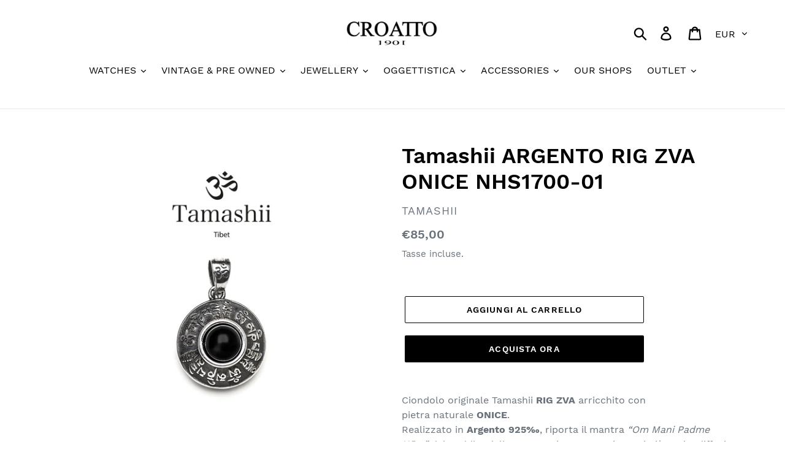

--- FILE ---
content_type: text/html; charset=utf-8
request_url: https://www.croatto.it/products/tamashii-argento-rig-zva-onice-nhs1700-01
body_size: 21026
content:
<!doctype html>
<html class="no-js" lang="it">
<head>
  <meta charset="utf-8">
  <meta http-equiv="X-UA-Compatible" content="IE=edge,chrome=1">
  <meta name="viewport" content="width=device-width,initial-scale=1">
  <meta name="theme-color" content="#000000">
  <link rel="canonical" href="https://www.croatto.it/products/tamashii-argento-rig-zva-onice-nhs1700-01"><title>Tamashii ARGENTO RIG ZVA ONICE NHS1700-01
&ndash; Croatto1901</title><meta name="description" content="Ciondolo originale Tamashii RIG ZVA arricchito con pietra naturale ONICE. Realizzato in Argento 925‰, riporta il mantra “Om Mani Padme Hūm” del Buddha della compassione Cenresig, tra i più noti e diffusi mantra del Buddhismo.Il diametro della pietra è di 10mm ed il ciondolo è munito di cordoncino in cotone (65cm) con c"><!-- /snippets/social-meta-tags.liquid -->




<meta property="og:site_name" content="Croatto1901">
<meta property="og:url" content="https://www.croatto.it/products/tamashii-argento-rig-zva-onice-nhs1700-01">
<meta property="og:title" content="Tamashii ARGENTO RIG ZVA ONICE NHS1700-01">
<meta property="og:type" content="product">
<meta property="og:description" content="Ciondolo originale Tamashii RIG ZVA arricchito con pietra naturale ONICE. Realizzato in Argento 925‰, riporta il mantra “Om Mani Padme Hūm” del Buddha della compassione Cenresig, tra i più noti e diffusi mantra del Buddhismo.Il diametro della pietra è di 10mm ed il ciondolo è munito di cordoncino in cotone (65cm) con c">

  <meta property="og:price:amount" content="85,00">
  <meta property="og:price:currency" content="EUR">

<meta property="og:image" content="http://www.croatto.it/cdn/shop/products/NHS1700-01_1200x1200.jpg?v=1588945666"><meta property="og:image" content="http://www.croatto.it/cdn/shop/products/Packaging-Tamashii-Confezione-originale-con-Certificato-di-Garanzia_a53eb13a-21d3-444c-87f9-d9f4d9a39405_1200x1200.jpg?v=1588945666">
<meta property="og:image:secure_url" content="https://www.croatto.it/cdn/shop/products/NHS1700-01_1200x1200.jpg?v=1588945666"><meta property="og:image:secure_url" content="https://www.croatto.it/cdn/shop/products/Packaging-Tamashii-Confezione-originale-con-Certificato-di-Garanzia_a53eb13a-21d3-444c-87f9-d9f4d9a39405_1200x1200.jpg?v=1588945666">


<meta name="twitter:card" content="summary_large_image">
<meta name="twitter:title" content="Tamashii ARGENTO RIG ZVA ONICE NHS1700-01">
<meta name="twitter:description" content="Ciondolo originale Tamashii RIG ZVA arricchito con pietra naturale ONICE. Realizzato in Argento 925‰, riporta il mantra “Om Mani Padme Hūm” del Buddha della compassione Cenresig, tra i più noti e diffusi mantra del Buddhismo.Il diametro della pietra è di 10mm ed il ciondolo è munito di cordoncino in cotone (65cm) con c">


  <link href="//www.croatto.it/cdn/shop/t/1/assets/theme.scss.css?v=120551712298100574551749566422" rel="stylesheet" type="text/css" media="all" />

  <script>
    var theme = {
      strings: {
        addToCart: "Aggiungi al carrello",
        soldOut: "Esaurito",
        unavailable: "Non disponibile",
        regularPrice: "Prezzo di listino",
        sale: "In Offerta",
        showMore: "Mostra di Più",
        showLess: "Mostra di meno",
        addressError: "Errore durante la ricerca dell\u0026#39;indirizzo",
        addressNoResults: "La ricerca non ha prodotto alcun risultato per quell’indirizzo",
        addressQueryLimit: "Hai superato il limite di utilizzo dell'API di Google. Considera l’aggiornamento a un \u003ca href=\"https:\/\/developers.google.com\/maps\/premium\/usage-limits\"\u003ePiano Premium\u003c\/a\u003e.",
        authError: "Si è verificato un problema di autenticazione con il tuo account di Google Maps.",
        newWindow: "Apre in una nuova finestra.",
        external: "Apre un sito esterno.",
        newWindowExternal: "Apre un sito esterno in una nuova finestra."
      },
      moneyFormat: "€{{amount_with_comma_separator}}"
    }

    document.documentElement.className = document.documentElement.className.replace('no-js', 'js');
  </script><script src="//www.croatto.it/cdn/shop/t/1/assets/lazysizes.js?v=68441465964607740661544365755" async="async"></script>
  <script src="//www.croatto.it/cdn/shop/t/1/assets/vendor.js?v=121857302354663160541544365756" defer="defer"></script>
  <script src="//www.croatto.it/cdn/shop/t/1/assets/theme.js?v=12513799077045517171639670507" defer="defer"></script>

  <script>window.performance && window.performance.mark && window.performance.mark('shopify.content_for_header.start');</script><meta id="shopify-digital-wallet" name="shopify-digital-wallet" content="/9549709376/digital_wallets/dialog">
<meta name="shopify-checkout-api-token" content="793201a832bfb6e27d360368f6766fd7">
<meta id="in-context-paypal-metadata" data-shop-id="9549709376" data-venmo-supported="false" data-environment="production" data-locale="it_IT" data-paypal-v4="true" data-currency="EUR">
<link rel="alternate" type="application/json+oembed" href="https://www.croatto.it/products/tamashii-argento-rig-zva-onice-nhs1700-01.oembed">
<script async="async" src="/checkouts/internal/preloads.js?locale=it-IT"></script>
<script id="shopify-features" type="application/json">{"accessToken":"793201a832bfb6e27d360368f6766fd7","betas":["rich-media-storefront-analytics"],"domain":"www.croatto.it","predictiveSearch":true,"shopId":9549709376,"locale":"it"}</script>
<script>var Shopify = Shopify || {};
Shopify.shop = "croatto1901.myshopify.com";
Shopify.locale = "it";
Shopify.currency = {"active":"EUR","rate":"1.0"};
Shopify.country = "IT";
Shopify.theme = {"name":"Debut","id":44664717376,"schema_name":"Debut","schema_version":"11.0.0","theme_store_id":796,"role":"main"};
Shopify.theme.handle = "null";
Shopify.theme.style = {"id":null,"handle":null};
Shopify.cdnHost = "www.croatto.it/cdn";
Shopify.routes = Shopify.routes || {};
Shopify.routes.root = "/";</script>
<script type="module">!function(o){(o.Shopify=o.Shopify||{}).modules=!0}(window);</script>
<script>!function(o){function n(){var o=[];function n(){o.push(Array.prototype.slice.apply(arguments))}return n.q=o,n}var t=o.Shopify=o.Shopify||{};t.loadFeatures=n(),t.autoloadFeatures=n()}(window);</script>
<script id="shop-js-analytics" type="application/json">{"pageType":"product"}</script>
<script defer="defer" async type="module" src="//www.croatto.it/cdn/shopifycloud/shop-js/modules/v2/client.init-shop-cart-sync_B0kkjBRt.it.esm.js"></script>
<script defer="defer" async type="module" src="//www.croatto.it/cdn/shopifycloud/shop-js/modules/v2/chunk.common_AgTufRUD.esm.js"></script>
<script type="module">
  await import("//www.croatto.it/cdn/shopifycloud/shop-js/modules/v2/client.init-shop-cart-sync_B0kkjBRt.it.esm.js");
await import("//www.croatto.it/cdn/shopifycloud/shop-js/modules/v2/chunk.common_AgTufRUD.esm.js");

  window.Shopify.SignInWithShop?.initShopCartSync?.({"fedCMEnabled":true,"windoidEnabled":true});

</script>
<script>(function() {
  var isLoaded = false;
  function asyncLoad() {
    if (isLoaded) return;
    isLoaded = true;
    var urls = ["https:\/\/api.omegatheme.com\/facebook-chat\/\/facebook-chat.js?v=1587809377\u0026shop=croatto1901.myshopify.com","\/\/cdn.secomapp.com\/promotionpopup\/cdn\/allshops\/croatto1901\/1621411576.js?shop=croatto1901.myshopify.com","https:\/\/cdn.hextom.com\/js\/freeshippingbar.js?shop=croatto1901.myshopify.com"];
    for (var i = 0; i < urls.length; i++) {
      var s = document.createElement('script');
      s.type = 'text/javascript';
      s.async = true;
      s.src = urls[i];
      var x = document.getElementsByTagName('script')[0];
      x.parentNode.insertBefore(s, x);
    }
  };
  if(window.attachEvent) {
    window.attachEvent('onload', asyncLoad);
  } else {
    window.addEventListener('load', asyncLoad, false);
  }
})();</script>
<script id="__st">var __st={"a":9549709376,"offset":3600,"reqid":"5c4b4865-8511-41b4-921e-f4812fa78342-1768742387","pageurl":"www.croatto.it\/products\/tamashii-argento-rig-zva-onice-nhs1700-01","u":"73f36e67c117","p":"product","rtyp":"product","rid":4453961039945};</script>
<script>window.ShopifyPaypalV4VisibilityTracking = true;</script>
<script id="captcha-bootstrap">!function(){'use strict';const t='contact',e='account',n='new_comment',o=[[t,t],['blogs',n],['comments',n],[t,'customer']],c=[[e,'customer_login'],[e,'guest_login'],[e,'recover_customer_password'],[e,'create_customer']],r=t=>t.map((([t,e])=>`form[action*='/${t}']:not([data-nocaptcha='true']) input[name='form_type'][value='${e}']`)).join(','),a=t=>()=>t?[...document.querySelectorAll(t)].map((t=>t.form)):[];function s(){const t=[...o],e=r(t);return a(e)}const i='password',u='form_key',d=['recaptcha-v3-token','g-recaptcha-response','h-captcha-response',i],f=()=>{try{return window.sessionStorage}catch{return}},m='__shopify_v',_=t=>t.elements[u];function p(t,e,n=!1){try{const o=window.sessionStorage,c=JSON.parse(o.getItem(e)),{data:r}=function(t){const{data:e,action:n}=t;return t[m]||n?{data:e,action:n}:{data:t,action:n}}(c);for(const[e,n]of Object.entries(r))t.elements[e]&&(t.elements[e].value=n);n&&o.removeItem(e)}catch(o){console.error('form repopulation failed',{error:o})}}const l='form_type',E='cptcha';function T(t){t.dataset[E]=!0}const w=window,h=w.document,L='Shopify',v='ce_forms',y='captcha';let A=!1;((t,e)=>{const n=(g='f06e6c50-85a8-45c8-87d0-21a2b65856fe',I='https://cdn.shopify.com/shopifycloud/storefront-forms-hcaptcha/ce_storefront_forms_captcha_hcaptcha.v1.5.2.iife.js',D={infoText:'Protetto da hCaptcha',privacyText:'Privacy',termsText:'Termini'},(t,e,n)=>{const o=w[L][v],c=o.bindForm;if(c)return c(t,g,e,D).then(n);var r;o.q.push([[t,g,e,D],n]),r=I,A||(h.body.append(Object.assign(h.createElement('script'),{id:'captcha-provider',async:!0,src:r})),A=!0)});var g,I,D;w[L]=w[L]||{},w[L][v]=w[L][v]||{},w[L][v].q=[],w[L][y]=w[L][y]||{},w[L][y].protect=function(t,e){n(t,void 0,e),T(t)},Object.freeze(w[L][y]),function(t,e,n,w,h,L){const[v,y,A,g]=function(t,e,n){const i=e?o:[],u=t?c:[],d=[...i,...u],f=r(d),m=r(i),_=r(d.filter((([t,e])=>n.includes(e))));return[a(f),a(m),a(_),s()]}(w,h,L),I=t=>{const e=t.target;return e instanceof HTMLFormElement?e:e&&e.form},D=t=>v().includes(t);t.addEventListener('submit',(t=>{const e=I(t);if(!e)return;const n=D(e)&&!e.dataset.hcaptchaBound&&!e.dataset.recaptchaBound,o=_(e),c=g().includes(e)&&(!o||!o.value);(n||c)&&t.preventDefault(),c&&!n&&(function(t){try{if(!f())return;!function(t){const e=f();if(!e)return;const n=_(t);if(!n)return;const o=n.value;o&&e.removeItem(o)}(t);const e=Array.from(Array(32),(()=>Math.random().toString(36)[2])).join('');!function(t,e){_(t)||t.append(Object.assign(document.createElement('input'),{type:'hidden',name:u})),t.elements[u].value=e}(t,e),function(t,e){const n=f();if(!n)return;const o=[...t.querySelectorAll(`input[type='${i}']`)].map((({name:t})=>t)),c=[...d,...o],r={};for(const[a,s]of new FormData(t).entries())c.includes(a)||(r[a]=s);n.setItem(e,JSON.stringify({[m]:1,action:t.action,data:r}))}(t,e)}catch(e){console.error('failed to persist form',e)}}(e),e.submit())}));const S=(t,e)=>{t&&!t.dataset[E]&&(n(t,e.some((e=>e===t))),T(t))};for(const o of['focusin','change'])t.addEventListener(o,(t=>{const e=I(t);D(e)&&S(e,y())}));const B=e.get('form_key'),M=e.get(l),P=B&&M;t.addEventListener('DOMContentLoaded',(()=>{const t=y();if(P)for(const e of t)e.elements[l].value===M&&p(e,B);[...new Set([...A(),...v().filter((t=>'true'===t.dataset.shopifyCaptcha))])].forEach((e=>S(e,t)))}))}(h,new URLSearchParams(w.location.search),n,t,e,['guest_login'])})(!0,!0)}();</script>
<script integrity="sha256-4kQ18oKyAcykRKYeNunJcIwy7WH5gtpwJnB7kiuLZ1E=" data-source-attribution="shopify.loadfeatures" defer="defer" src="//www.croatto.it/cdn/shopifycloud/storefront/assets/storefront/load_feature-a0a9edcb.js" crossorigin="anonymous"></script>
<script data-source-attribution="shopify.dynamic_checkout.dynamic.init">var Shopify=Shopify||{};Shopify.PaymentButton=Shopify.PaymentButton||{isStorefrontPortableWallets:!0,init:function(){window.Shopify.PaymentButton.init=function(){};var t=document.createElement("script");t.src="https://www.croatto.it/cdn/shopifycloud/portable-wallets/latest/portable-wallets.it.js",t.type="module",document.head.appendChild(t)}};
</script>
<script data-source-attribution="shopify.dynamic_checkout.buyer_consent">
  function portableWalletsHideBuyerConsent(e){var t=document.getElementById("shopify-buyer-consent"),n=document.getElementById("shopify-subscription-policy-button");t&&n&&(t.classList.add("hidden"),t.setAttribute("aria-hidden","true"),n.removeEventListener("click",e))}function portableWalletsShowBuyerConsent(e){var t=document.getElementById("shopify-buyer-consent"),n=document.getElementById("shopify-subscription-policy-button");t&&n&&(t.classList.remove("hidden"),t.removeAttribute("aria-hidden"),n.addEventListener("click",e))}window.Shopify?.PaymentButton&&(window.Shopify.PaymentButton.hideBuyerConsent=portableWalletsHideBuyerConsent,window.Shopify.PaymentButton.showBuyerConsent=portableWalletsShowBuyerConsent);
</script>
<script>
  function portableWalletsCleanup(e){e&&e.src&&console.error("Failed to load portable wallets script "+e.src);var t=document.querySelectorAll("shopify-accelerated-checkout .shopify-payment-button__skeleton, shopify-accelerated-checkout-cart .wallet-cart-button__skeleton"),e=document.getElementById("shopify-buyer-consent");for(let e=0;e<t.length;e++)t[e].remove();e&&e.remove()}function portableWalletsNotLoadedAsModule(e){e instanceof ErrorEvent&&"string"==typeof e.message&&e.message.includes("import.meta")&&"string"==typeof e.filename&&e.filename.includes("portable-wallets")&&(window.removeEventListener("error",portableWalletsNotLoadedAsModule),window.Shopify.PaymentButton.failedToLoad=e,"loading"===document.readyState?document.addEventListener("DOMContentLoaded",window.Shopify.PaymentButton.init):window.Shopify.PaymentButton.init())}window.addEventListener("error",portableWalletsNotLoadedAsModule);
</script>

<script type="module" src="https://www.croatto.it/cdn/shopifycloud/portable-wallets/latest/portable-wallets.it.js" onError="portableWalletsCleanup(this)" crossorigin="anonymous"></script>
<script nomodule>
  document.addEventListener("DOMContentLoaded", portableWalletsCleanup);
</script>

<link id="shopify-accelerated-checkout-styles" rel="stylesheet" media="screen" href="https://www.croatto.it/cdn/shopifycloud/portable-wallets/latest/accelerated-checkout-backwards-compat.css" crossorigin="anonymous">
<style id="shopify-accelerated-checkout-cart">
        #shopify-buyer-consent {
  margin-top: 1em;
  display: inline-block;
  width: 100%;
}

#shopify-buyer-consent.hidden {
  display: none;
}

#shopify-subscription-policy-button {
  background: none;
  border: none;
  padding: 0;
  text-decoration: underline;
  font-size: inherit;
  cursor: pointer;
}

#shopify-subscription-policy-button::before {
  box-shadow: none;
}

      </style>

<script>window.performance && window.performance.mark && window.performance.mark('shopify.content_for_header.end');</script>
<link rel="stylesheet" href="//www.croatto.it/cdn/shop/t/1/assets/sca-pp.css?v=26248894406678077071611824412">
 <script>
  
	SCAPPLive = {};
  
  SCAPPShop = {};
    
  </script>
<script src="//www.croatto.it/cdn/shop/t/1/assets/sca-pp-initial.js?v=104254333224000549391621411579" type="text/javascript"></script>
   
<link href="https://monorail-edge.shopifysvc.com" rel="dns-prefetch">
<script>(function(){if ("sendBeacon" in navigator && "performance" in window) {try {var session_token_from_headers = performance.getEntriesByType('navigation')[0].serverTiming.find(x => x.name == '_s').description;} catch {var session_token_from_headers = undefined;}var session_cookie_matches = document.cookie.match(/_shopify_s=([^;]*)/);var session_token_from_cookie = session_cookie_matches && session_cookie_matches.length === 2 ? session_cookie_matches[1] : "";var session_token = session_token_from_headers || session_token_from_cookie || "";function handle_abandonment_event(e) {var entries = performance.getEntries().filter(function(entry) {return /monorail-edge.shopifysvc.com/.test(entry.name);});if (!window.abandonment_tracked && entries.length === 0) {window.abandonment_tracked = true;var currentMs = Date.now();var navigation_start = performance.timing.navigationStart;var payload = {shop_id: 9549709376,url: window.location.href,navigation_start,duration: currentMs - navigation_start,session_token,page_type: "product"};window.navigator.sendBeacon("https://monorail-edge.shopifysvc.com/v1/produce", JSON.stringify({schema_id: "online_store_buyer_site_abandonment/1.1",payload: payload,metadata: {event_created_at_ms: currentMs,event_sent_at_ms: currentMs}}));}}window.addEventListener('pagehide', handle_abandonment_event);}}());</script>
<script id="web-pixels-manager-setup">(function e(e,d,r,n,o){if(void 0===o&&(o={}),!Boolean(null===(a=null===(i=window.Shopify)||void 0===i?void 0:i.analytics)||void 0===a?void 0:a.replayQueue)){var i,a;window.Shopify=window.Shopify||{};var t=window.Shopify;t.analytics=t.analytics||{};var s=t.analytics;s.replayQueue=[],s.publish=function(e,d,r){return s.replayQueue.push([e,d,r]),!0};try{self.performance.mark("wpm:start")}catch(e){}var l=function(){var e={modern:/Edge?\/(1{2}[4-9]|1[2-9]\d|[2-9]\d{2}|\d{4,})\.\d+(\.\d+|)|Firefox\/(1{2}[4-9]|1[2-9]\d|[2-9]\d{2}|\d{4,})\.\d+(\.\d+|)|Chrom(ium|e)\/(9{2}|\d{3,})\.\d+(\.\d+|)|(Maci|X1{2}).+ Version\/(15\.\d+|(1[6-9]|[2-9]\d|\d{3,})\.\d+)([,.]\d+|)( \(\w+\)|)( Mobile\/\w+|) Safari\/|Chrome.+OPR\/(9{2}|\d{3,})\.\d+\.\d+|(CPU[ +]OS|iPhone[ +]OS|CPU[ +]iPhone|CPU IPhone OS|CPU iPad OS)[ +]+(15[._]\d+|(1[6-9]|[2-9]\d|\d{3,})[._]\d+)([._]\d+|)|Android:?[ /-](13[3-9]|1[4-9]\d|[2-9]\d{2}|\d{4,})(\.\d+|)(\.\d+|)|Android.+Firefox\/(13[5-9]|1[4-9]\d|[2-9]\d{2}|\d{4,})\.\d+(\.\d+|)|Android.+Chrom(ium|e)\/(13[3-9]|1[4-9]\d|[2-9]\d{2}|\d{4,})\.\d+(\.\d+|)|SamsungBrowser\/([2-9]\d|\d{3,})\.\d+/,legacy:/Edge?\/(1[6-9]|[2-9]\d|\d{3,})\.\d+(\.\d+|)|Firefox\/(5[4-9]|[6-9]\d|\d{3,})\.\d+(\.\d+|)|Chrom(ium|e)\/(5[1-9]|[6-9]\d|\d{3,})\.\d+(\.\d+|)([\d.]+$|.*Safari\/(?![\d.]+ Edge\/[\d.]+$))|(Maci|X1{2}).+ Version\/(10\.\d+|(1[1-9]|[2-9]\d|\d{3,})\.\d+)([,.]\d+|)( \(\w+\)|)( Mobile\/\w+|) Safari\/|Chrome.+OPR\/(3[89]|[4-9]\d|\d{3,})\.\d+\.\d+|(CPU[ +]OS|iPhone[ +]OS|CPU[ +]iPhone|CPU IPhone OS|CPU iPad OS)[ +]+(10[._]\d+|(1[1-9]|[2-9]\d|\d{3,})[._]\d+)([._]\d+|)|Android:?[ /-](13[3-9]|1[4-9]\d|[2-9]\d{2}|\d{4,})(\.\d+|)(\.\d+|)|Mobile Safari.+OPR\/([89]\d|\d{3,})\.\d+\.\d+|Android.+Firefox\/(13[5-9]|1[4-9]\d|[2-9]\d{2}|\d{4,})\.\d+(\.\d+|)|Android.+Chrom(ium|e)\/(13[3-9]|1[4-9]\d|[2-9]\d{2}|\d{4,})\.\d+(\.\d+|)|Android.+(UC? ?Browser|UCWEB|U3)[ /]?(15\.([5-9]|\d{2,})|(1[6-9]|[2-9]\d|\d{3,})\.\d+)\.\d+|SamsungBrowser\/(5\.\d+|([6-9]|\d{2,})\.\d+)|Android.+MQ{2}Browser\/(14(\.(9|\d{2,})|)|(1[5-9]|[2-9]\d|\d{3,})(\.\d+|))(\.\d+|)|K[Aa][Ii]OS\/(3\.\d+|([4-9]|\d{2,})\.\d+)(\.\d+|)/},d=e.modern,r=e.legacy,n=navigator.userAgent;return n.match(d)?"modern":n.match(r)?"legacy":"unknown"}(),u="modern"===l?"modern":"legacy",c=(null!=n?n:{modern:"",legacy:""})[u],f=function(e){return[e.baseUrl,"/wpm","/b",e.hashVersion,"modern"===e.buildTarget?"m":"l",".js"].join("")}({baseUrl:d,hashVersion:r,buildTarget:u}),m=function(e){var d=e.version,r=e.bundleTarget,n=e.surface,o=e.pageUrl,i=e.monorailEndpoint;return{emit:function(e){var a=e.status,t=e.errorMsg,s=(new Date).getTime(),l=JSON.stringify({metadata:{event_sent_at_ms:s},events:[{schema_id:"web_pixels_manager_load/3.1",payload:{version:d,bundle_target:r,page_url:o,status:a,surface:n,error_msg:t},metadata:{event_created_at_ms:s}}]});if(!i)return console&&console.warn&&console.warn("[Web Pixels Manager] No Monorail endpoint provided, skipping logging."),!1;try{return self.navigator.sendBeacon.bind(self.navigator)(i,l)}catch(e){}var u=new XMLHttpRequest;try{return u.open("POST",i,!0),u.setRequestHeader("Content-Type","text/plain"),u.send(l),!0}catch(e){return console&&console.warn&&console.warn("[Web Pixels Manager] Got an unhandled error while logging to Monorail."),!1}}}}({version:r,bundleTarget:l,surface:e.surface,pageUrl:self.location.href,monorailEndpoint:e.monorailEndpoint});try{o.browserTarget=l,function(e){var d=e.src,r=e.async,n=void 0===r||r,o=e.onload,i=e.onerror,a=e.sri,t=e.scriptDataAttributes,s=void 0===t?{}:t,l=document.createElement("script"),u=document.querySelector("head"),c=document.querySelector("body");if(l.async=n,l.src=d,a&&(l.integrity=a,l.crossOrigin="anonymous"),s)for(var f in s)if(Object.prototype.hasOwnProperty.call(s,f))try{l.dataset[f]=s[f]}catch(e){}if(o&&l.addEventListener("load",o),i&&l.addEventListener("error",i),u)u.appendChild(l);else{if(!c)throw new Error("Did not find a head or body element to append the script");c.appendChild(l)}}({src:f,async:!0,onload:function(){if(!function(){var e,d;return Boolean(null===(d=null===(e=window.Shopify)||void 0===e?void 0:e.analytics)||void 0===d?void 0:d.initialized)}()){var d=window.webPixelsManager.init(e)||void 0;if(d){var r=window.Shopify.analytics;r.replayQueue.forEach((function(e){var r=e[0],n=e[1],o=e[2];d.publishCustomEvent(r,n,o)})),r.replayQueue=[],r.publish=d.publishCustomEvent,r.visitor=d.visitor,r.initialized=!0}}},onerror:function(){return m.emit({status:"failed",errorMsg:"".concat(f," has failed to load")})},sri:function(e){var d=/^sha384-[A-Za-z0-9+/=]+$/;return"string"==typeof e&&d.test(e)}(c)?c:"",scriptDataAttributes:o}),m.emit({status:"loading"})}catch(e){m.emit({status:"failed",errorMsg:(null==e?void 0:e.message)||"Unknown error"})}}})({shopId: 9549709376,storefrontBaseUrl: "https://www.croatto.it",extensionsBaseUrl: "https://extensions.shopifycdn.com/cdn/shopifycloud/web-pixels-manager",monorailEndpoint: "https://monorail-edge.shopifysvc.com/unstable/produce_batch",surface: "storefront-renderer",enabledBetaFlags: ["2dca8a86"],webPixelsConfigList: [{"id":"shopify-app-pixel","configuration":"{}","eventPayloadVersion":"v1","runtimeContext":"STRICT","scriptVersion":"0450","apiClientId":"shopify-pixel","type":"APP","privacyPurposes":["ANALYTICS","MARKETING"]},{"id":"shopify-custom-pixel","eventPayloadVersion":"v1","runtimeContext":"LAX","scriptVersion":"0450","apiClientId":"shopify-pixel","type":"CUSTOM","privacyPurposes":["ANALYTICS","MARKETING"]}],isMerchantRequest: false,initData: {"shop":{"name":"Croatto1901","paymentSettings":{"currencyCode":"EUR"},"myshopifyDomain":"croatto1901.myshopify.com","countryCode":"IT","storefrontUrl":"https:\/\/www.croatto.it"},"customer":null,"cart":null,"checkout":null,"productVariants":[{"price":{"amount":85.0,"currencyCode":"EUR"},"product":{"title":"Tamashii ARGENTO RIG ZVA ONICE NHS1700-01","vendor":"TAMASHII","id":"4453961039945","untranslatedTitle":"Tamashii ARGENTO RIG ZVA ONICE NHS1700-01","url":"\/products\/tamashii-argento-rig-zva-onice-nhs1700-01","type":"JEWELLERY"},"id":"31484730572873","image":{"src":"\/\/www.croatto.it\/cdn\/shop\/products\/NHS1700-01.jpg?v=1588945666"},"sku":"EF092","title":"Default Title","untranslatedTitle":"Default Title"}],"purchasingCompany":null},},"https://www.croatto.it/cdn","fcfee988w5aeb613cpc8e4bc33m6693e112",{"modern":"","legacy":""},{"shopId":"9549709376","storefrontBaseUrl":"https:\/\/www.croatto.it","extensionBaseUrl":"https:\/\/extensions.shopifycdn.com\/cdn\/shopifycloud\/web-pixels-manager","surface":"storefront-renderer","enabledBetaFlags":"[\"2dca8a86\"]","isMerchantRequest":"false","hashVersion":"fcfee988w5aeb613cpc8e4bc33m6693e112","publish":"custom","events":"[[\"page_viewed\",{}],[\"product_viewed\",{\"productVariant\":{\"price\":{\"amount\":85.0,\"currencyCode\":\"EUR\"},\"product\":{\"title\":\"Tamashii ARGENTO RIG ZVA ONICE NHS1700-01\",\"vendor\":\"TAMASHII\",\"id\":\"4453961039945\",\"untranslatedTitle\":\"Tamashii ARGENTO RIG ZVA ONICE NHS1700-01\",\"url\":\"\/products\/tamashii-argento-rig-zva-onice-nhs1700-01\",\"type\":\"JEWELLERY\"},\"id\":\"31484730572873\",\"image\":{\"src\":\"\/\/www.croatto.it\/cdn\/shop\/products\/NHS1700-01.jpg?v=1588945666\"},\"sku\":\"EF092\",\"title\":\"Default Title\",\"untranslatedTitle\":\"Default Title\"}}]]"});</script><script>
  window.ShopifyAnalytics = window.ShopifyAnalytics || {};
  window.ShopifyAnalytics.meta = window.ShopifyAnalytics.meta || {};
  window.ShopifyAnalytics.meta.currency = 'EUR';
  var meta = {"product":{"id":4453961039945,"gid":"gid:\/\/shopify\/Product\/4453961039945","vendor":"TAMASHII","type":"JEWELLERY","handle":"tamashii-argento-rig-zva-onice-nhs1700-01","variants":[{"id":31484730572873,"price":8500,"name":"Tamashii ARGENTO RIG ZVA ONICE NHS1700-01","public_title":null,"sku":"EF092"}],"remote":false},"page":{"pageType":"product","resourceType":"product","resourceId":4453961039945,"requestId":"5c4b4865-8511-41b4-921e-f4812fa78342-1768742387"}};
  for (var attr in meta) {
    window.ShopifyAnalytics.meta[attr] = meta[attr];
  }
</script>
<script class="analytics">
  (function () {
    var customDocumentWrite = function(content) {
      var jquery = null;

      if (window.jQuery) {
        jquery = window.jQuery;
      } else if (window.Checkout && window.Checkout.$) {
        jquery = window.Checkout.$;
      }

      if (jquery) {
        jquery('body').append(content);
      }
    };

    var hasLoggedConversion = function(token) {
      if (token) {
        return document.cookie.indexOf('loggedConversion=' + token) !== -1;
      }
      return false;
    }

    var setCookieIfConversion = function(token) {
      if (token) {
        var twoMonthsFromNow = new Date(Date.now());
        twoMonthsFromNow.setMonth(twoMonthsFromNow.getMonth() + 2);

        document.cookie = 'loggedConversion=' + token + '; expires=' + twoMonthsFromNow;
      }
    }

    var trekkie = window.ShopifyAnalytics.lib = window.trekkie = window.trekkie || [];
    if (trekkie.integrations) {
      return;
    }
    trekkie.methods = [
      'identify',
      'page',
      'ready',
      'track',
      'trackForm',
      'trackLink'
    ];
    trekkie.factory = function(method) {
      return function() {
        var args = Array.prototype.slice.call(arguments);
        args.unshift(method);
        trekkie.push(args);
        return trekkie;
      };
    };
    for (var i = 0; i < trekkie.methods.length; i++) {
      var key = trekkie.methods[i];
      trekkie[key] = trekkie.factory(key);
    }
    trekkie.load = function(config) {
      trekkie.config = config || {};
      trekkie.config.initialDocumentCookie = document.cookie;
      var first = document.getElementsByTagName('script')[0];
      var script = document.createElement('script');
      script.type = 'text/javascript';
      script.onerror = function(e) {
        var scriptFallback = document.createElement('script');
        scriptFallback.type = 'text/javascript';
        scriptFallback.onerror = function(error) {
                var Monorail = {
      produce: function produce(monorailDomain, schemaId, payload) {
        var currentMs = new Date().getTime();
        var event = {
          schema_id: schemaId,
          payload: payload,
          metadata: {
            event_created_at_ms: currentMs,
            event_sent_at_ms: currentMs
          }
        };
        return Monorail.sendRequest("https://" + monorailDomain + "/v1/produce", JSON.stringify(event));
      },
      sendRequest: function sendRequest(endpointUrl, payload) {
        // Try the sendBeacon API
        if (window && window.navigator && typeof window.navigator.sendBeacon === 'function' && typeof window.Blob === 'function' && !Monorail.isIos12()) {
          var blobData = new window.Blob([payload], {
            type: 'text/plain'
          });

          if (window.navigator.sendBeacon(endpointUrl, blobData)) {
            return true;
          } // sendBeacon was not successful

        } // XHR beacon

        var xhr = new XMLHttpRequest();

        try {
          xhr.open('POST', endpointUrl);
          xhr.setRequestHeader('Content-Type', 'text/plain');
          xhr.send(payload);
        } catch (e) {
          console.log(e);
        }

        return false;
      },
      isIos12: function isIos12() {
        return window.navigator.userAgent.lastIndexOf('iPhone; CPU iPhone OS 12_') !== -1 || window.navigator.userAgent.lastIndexOf('iPad; CPU OS 12_') !== -1;
      }
    };
    Monorail.produce('monorail-edge.shopifysvc.com',
      'trekkie_storefront_load_errors/1.1',
      {shop_id: 9549709376,
      theme_id: 44664717376,
      app_name: "storefront",
      context_url: window.location.href,
      source_url: "//www.croatto.it/cdn/s/trekkie.storefront.cd680fe47e6c39ca5d5df5f0a32d569bc48c0f27.min.js"});

        };
        scriptFallback.async = true;
        scriptFallback.src = '//www.croatto.it/cdn/s/trekkie.storefront.cd680fe47e6c39ca5d5df5f0a32d569bc48c0f27.min.js';
        first.parentNode.insertBefore(scriptFallback, first);
      };
      script.async = true;
      script.src = '//www.croatto.it/cdn/s/trekkie.storefront.cd680fe47e6c39ca5d5df5f0a32d569bc48c0f27.min.js';
      first.parentNode.insertBefore(script, first);
    };
    trekkie.load(
      {"Trekkie":{"appName":"storefront","development":false,"defaultAttributes":{"shopId":9549709376,"isMerchantRequest":null,"themeId":44664717376,"themeCityHash":"7749771493264870910","contentLanguage":"it","currency":"EUR","eventMetadataId":"64089208-3dcd-488a-9bbd-1e44ed833f72"},"isServerSideCookieWritingEnabled":true,"monorailRegion":"shop_domain","enabledBetaFlags":["65f19447"]},"Session Attribution":{},"S2S":{"facebookCapiEnabled":false,"source":"trekkie-storefront-renderer","apiClientId":580111}}
    );

    var loaded = false;
    trekkie.ready(function() {
      if (loaded) return;
      loaded = true;

      window.ShopifyAnalytics.lib = window.trekkie;

      var originalDocumentWrite = document.write;
      document.write = customDocumentWrite;
      try { window.ShopifyAnalytics.merchantGoogleAnalytics.call(this); } catch(error) {};
      document.write = originalDocumentWrite;

      window.ShopifyAnalytics.lib.page(null,{"pageType":"product","resourceType":"product","resourceId":4453961039945,"requestId":"5c4b4865-8511-41b4-921e-f4812fa78342-1768742387","shopifyEmitted":true});

      var match = window.location.pathname.match(/checkouts\/(.+)\/(thank_you|post_purchase)/)
      var token = match? match[1]: undefined;
      if (!hasLoggedConversion(token)) {
        setCookieIfConversion(token);
        window.ShopifyAnalytics.lib.track("Viewed Product",{"currency":"EUR","variantId":31484730572873,"productId":4453961039945,"productGid":"gid:\/\/shopify\/Product\/4453961039945","name":"Tamashii ARGENTO RIG ZVA ONICE NHS1700-01","price":"85.00","sku":"EF092","brand":"TAMASHII","variant":null,"category":"JEWELLERY","nonInteraction":true,"remote":false},undefined,undefined,{"shopifyEmitted":true});
      window.ShopifyAnalytics.lib.track("monorail:\/\/trekkie_storefront_viewed_product\/1.1",{"currency":"EUR","variantId":31484730572873,"productId":4453961039945,"productGid":"gid:\/\/shopify\/Product\/4453961039945","name":"Tamashii ARGENTO RIG ZVA ONICE NHS1700-01","price":"85.00","sku":"EF092","brand":"TAMASHII","variant":null,"category":"JEWELLERY","nonInteraction":true,"remote":false,"referer":"https:\/\/www.croatto.it\/products\/tamashii-argento-rig-zva-onice-nhs1700-01"});
      }
    });


        var eventsListenerScript = document.createElement('script');
        eventsListenerScript.async = true;
        eventsListenerScript.src = "//www.croatto.it/cdn/shopifycloud/storefront/assets/shop_events_listener-3da45d37.js";
        document.getElementsByTagName('head')[0].appendChild(eventsListenerScript);

})();</script>
<script
  defer
  src="https://www.croatto.it/cdn/shopifycloud/perf-kit/shopify-perf-kit-3.0.4.min.js"
  data-application="storefront-renderer"
  data-shop-id="9549709376"
  data-render-region="gcp-us-east1"
  data-page-type="product"
  data-theme-instance-id="44664717376"
  data-theme-name="Debut"
  data-theme-version="11.0.0"
  data-monorail-region="shop_domain"
  data-resource-timing-sampling-rate="10"
  data-shs="true"
  data-shs-beacon="true"
  data-shs-export-with-fetch="true"
  data-shs-logs-sample-rate="1"
  data-shs-beacon-endpoint="https://www.croatto.it/api/collect"
></script>
</head>

<body class="template-product">

  <a class="in-page-link visually-hidden skip-link" href="#MainContent">Vai direttamente ai contenuti</a>

  <div id="SearchDrawer" class="search-bar drawer drawer--top" role="dialog" aria-modal="true" aria-label="Cerca">
    <div class="search-bar__table">
      <div class="search-bar__table-cell search-bar__form-wrapper">
        <form class="search search-bar__form" action="/search" method="get" role="search">
          <input class="search__input search-bar__input" type="search" name="q" value="" placeholder="Cerca" aria-label="Cerca">
          <button class="search-bar__submit search__submit btn--link" type="submit">
            <svg aria-hidden="true" focusable="false" role="presentation" class="icon icon-search" viewBox="0 0 37 40"><path d="M35.6 36l-9.8-9.8c4.1-5.4 3.6-13.2-1.3-18.1-5.4-5.4-14.2-5.4-19.7 0-5.4 5.4-5.4 14.2 0 19.7 2.6 2.6 6.1 4.1 9.8 4.1 3 0 5.9-1 8.3-2.8l9.8 9.8c.4.4.9.6 1.4.6s1-.2 1.4-.6c.9-.9.9-2.1.1-2.9zm-20.9-8.2c-2.6 0-5.1-1-7-2.9-3.9-3.9-3.9-10.1 0-14C9.6 9 12.2 8 14.7 8s5.1 1 7 2.9c3.9 3.9 3.9 10.1 0 14-1.9 1.9-4.4 2.9-7 2.9z"/></svg>
            <span class="icon__fallback-text">Invia</span>
          </button>
        </form>
      </div>
      <div class="search-bar__table-cell text-right">
        <button type="button" class="btn--link search-bar__close js-drawer-close">
          <svg aria-hidden="true" focusable="false" role="presentation" class="icon icon-close" viewBox="0 0 37 40"><path d="M21.3 23l11-11c.8-.8.8-2 0-2.8-.8-.8-2-.8-2.8 0l-11 11-11-11c-.8-.8-2-.8-2.8 0-.8.8-.8 2 0 2.8l11 11-11 11c-.8.8-.8 2 0 2.8.4.4.9.6 1.4.6s1-.2 1.4-.6l11-11 11 11c.4.4.9.6 1.4.6s1-.2 1.4-.6c.8-.8.8-2 0-2.8l-11-11z"/></svg>
          <span class="icon__fallback-text">Chiudi ricerca</span>
        </button>
      </div>
    </div>
  </div>

  <div id="shopify-section-header" class="shopify-section">

<div data-section-id="header" data-section-type="header-section">
  

  <header class="site-header logo--center" role="banner">
    <div class="grid grid--no-gutters grid--table site-header__mobile-nav">
      

      <div class="grid__item medium-up--one-third medium-up--push-one-third logo-align--center">
        
        
          <div class="h2 site-header__logo">
        
          
<a href="/" class="site-header__logo-image site-header__logo-image--centered">
              
              <img class="lazyload js"
                   src="//www.croatto.it/cdn/shop/files/logo_croatto_1901_300x300.jpg?v=1613792232"
                   data-src="//www.croatto.it/cdn/shop/files/logo_croatto_1901_{width}x.jpg?v=1613792232"
                   data-widths="[180, 360, 540, 720, 900, 1080, 1296, 1512, 1728, 2048]"
                   data-aspectratio="3.133130699088146"
                   data-sizes="auto"
                   alt="Croatto1901"
                   style="max-width: 150px">
              <noscript>
                
                <img src="//www.croatto.it/cdn/shop/files/logo_croatto_1901_150x.jpg?v=1613792232"
                     srcset="//www.croatto.it/cdn/shop/files/logo_croatto_1901_150x.jpg?v=1613792232 1x, //www.croatto.it/cdn/shop/files/logo_croatto_1901_150x@2x.jpg?v=1613792232 2x"
                     alt="Croatto1901"
                     style="max-width: 150px;">
              </noscript>
            </a>
          
        
          </div>
        
      </div>

      

      <div class="grid__item medium-up--one-third medium-up--push-one-third text-right site-header__icons site-header__icons--plus">
        <div class="site-header__icons-wrapper">
          <div class="site-header__search site-header__icon">
            <form action="/search" method="get" class="search-header search" role="search">
  <input class="search-header__input search__input"
    type="search"
    name="q"
    placeholder="Cerca"
    aria-label="Cerca">
  <button class="search-header__submit search__submit btn--link site-header__icon" type="submit">
    <svg aria-hidden="true" focusable="false" role="presentation" class="icon icon-search" viewBox="0 0 37 40"><path d="M35.6 36l-9.8-9.8c4.1-5.4 3.6-13.2-1.3-18.1-5.4-5.4-14.2-5.4-19.7 0-5.4 5.4-5.4 14.2 0 19.7 2.6 2.6 6.1 4.1 9.8 4.1 3 0 5.9-1 8.3-2.8l9.8 9.8c.4.4.9.6 1.4.6s1-.2 1.4-.6c.9-.9.9-2.1.1-2.9zm-20.9-8.2c-2.6 0-5.1-1-7-2.9-3.9-3.9-3.9-10.1 0-14C9.6 9 12.2 8 14.7 8s5.1 1 7 2.9c3.9 3.9 3.9 10.1 0 14-1.9 1.9-4.4 2.9-7 2.9z"/></svg>
    <span class="icon__fallback-text">Invia</span>
  </button>
</form>

          </div>

          <button type="button" class="btn--link site-header__icon site-header__search-toggle js-drawer-open-top">
            <svg aria-hidden="true" focusable="false" role="presentation" class="icon icon-search" viewBox="0 0 37 40"><path d="M35.6 36l-9.8-9.8c4.1-5.4 3.6-13.2-1.3-18.1-5.4-5.4-14.2-5.4-19.7 0-5.4 5.4-5.4 14.2 0 19.7 2.6 2.6 6.1 4.1 9.8 4.1 3 0 5.9-1 8.3-2.8l9.8 9.8c.4.4.9.6 1.4.6s1-.2 1.4-.6c.9-.9.9-2.1.1-2.9zm-20.9-8.2c-2.6 0-5.1-1-7-2.9-3.9-3.9-3.9-10.1 0-14C9.6 9 12.2 8 14.7 8s5.1 1 7 2.9c3.9 3.9 3.9 10.1 0 14-1.9 1.9-4.4 2.9-7 2.9z"/></svg>
            <span class="icon__fallback-text">Cerca</span>
          </button>

          
            
              <a href="/account/login" class="site-header__icon site-header__account">
                <svg aria-hidden="true" focusable="false" role="presentation" class="icon icon-login" viewBox="0 0 28.33 37.68"><path d="M14.17 14.9a7.45 7.45 0 1 0-7.5-7.45 7.46 7.46 0 0 0 7.5 7.45zm0-10.91a3.45 3.45 0 1 1-3.5 3.46A3.46 3.46 0 0 1 14.17 4zM14.17 16.47A14.18 14.18 0 0 0 0 30.68c0 1.41.66 4 5.11 5.66a27.17 27.17 0 0 0 9.06 1.34c6.54 0 14.17-1.84 14.17-7a14.18 14.18 0 0 0-14.17-14.21zm0 17.21c-6.3 0-10.17-1.77-10.17-3a10.17 10.17 0 1 1 20.33 0c.01 1.23-3.86 3-10.16 3z"/></svg>
                <span class="icon__fallback-text">Accedi</span>
              </a>
            
          

          <a href="/cart" class="site-header__icon site-header__cart">
            <svg aria-hidden="true" focusable="false" role="presentation" class="icon icon-cart" viewBox="0 0 37 40"><path d="M36.5 34.8L33.3 8h-5.9C26.7 3.9 23 .8 18.5.8S10.3 3.9 9.6 8H3.7L.5 34.8c-.2 1.5.4 2.4.9 3 .5.5 1.4 1.2 3.1 1.2h28c1.3 0 2.4-.4 3.1-1.3.7-.7 1-1.8.9-2.9zm-18-30c2.2 0 4.1 1.4 4.7 3.2h-9.5c.7-1.9 2.6-3.2 4.8-3.2zM4.5 35l2.8-23h2.2v3c0 1.1.9 2 2 2s2-.9 2-2v-3h10v3c0 1.1.9 2 2 2s2-.9 2-2v-3h2.2l2.8 23h-28z"/></svg>
            <span class="icon__fallback-text">Carrello</span>
            
          </a>

          
            <form method="post" action="/cart/update" id="currency_form" accept-charset="UTF-8" class="currency-selector small--hide" enctype="multipart/form-data"><input type="hidden" name="form_type" value="currency" /><input type="hidden" name="utf8" value="✓" /><input type="hidden" name="return_to" value="/products/tamashii-argento-rig-zva-onice-nhs1700-01" />
              <label for="CurrencySelector" class="visually-hidden">Valuta</label>
              <div class="currency-selector__input-wrapper select-group">
                <select name="currency" id="CurrencySelector" class="currency-selector__dropdown" aria-describedby="a11y-refresh-page-message" data-currency-selector>
                  
                    <option value="AED">AED</option>
                  
                    <option value="AFN">AFN</option>
                  
                    <option value="ALL">ALL</option>
                  
                    <option value="AMD">AMD</option>
                  
                    <option value="ANG">ANG</option>
                  
                    <option value="AUD">AUD</option>
                  
                    <option value="AWG">AWG</option>
                  
                    <option value="AZN">AZN</option>
                  
                    <option value="BAM">BAM</option>
                  
                    <option value="BBD">BBD</option>
                  
                    <option value="BDT">BDT</option>
                  
                    <option value="BIF">BIF</option>
                  
                    <option value="BND">BND</option>
                  
                    <option value="BOB">BOB</option>
                  
                    <option value="BSD">BSD</option>
                  
                    <option value="BWP">BWP</option>
                  
                    <option value="BZD">BZD</option>
                  
                    <option value="CAD">CAD</option>
                  
                    <option value="CDF">CDF</option>
                  
                    <option value="CHF">CHF</option>
                  
                    <option value="CNY">CNY</option>
                  
                    <option value="CRC">CRC</option>
                  
                    <option value="CVE">CVE</option>
                  
                    <option value="CZK">CZK</option>
                  
                    <option value="DJF">DJF</option>
                  
                    <option value="DKK">DKK</option>
                  
                    <option value="DOP">DOP</option>
                  
                    <option value="DZD">DZD</option>
                  
                    <option value="EGP">EGP</option>
                  
                    <option value="ETB">ETB</option>
                  
                    <option value="EUR" selected="true">EUR</option>
                  
                    <option value="FJD">FJD</option>
                  
                    <option value="FKP">FKP</option>
                  
                    <option value="GBP">GBP</option>
                  
                    <option value="GMD">GMD</option>
                  
                    <option value="GNF">GNF</option>
                  
                    <option value="GTQ">GTQ</option>
                  
                    <option value="GYD">GYD</option>
                  
                    <option value="HKD">HKD</option>
                  
                    <option value="HNL">HNL</option>
                  
                    <option value="HUF">HUF</option>
                  
                    <option value="IDR">IDR</option>
                  
                    <option value="ILS">ILS</option>
                  
                    <option value="INR">INR</option>
                  
                    <option value="ISK">ISK</option>
                  
                    <option value="JMD">JMD</option>
                  
                    <option value="JPY">JPY</option>
                  
                    <option value="KES">KES</option>
                  
                    <option value="KGS">KGS</option>
                  
                    <option value="KHR">KHR</option>
                  
                    <option value="KMF">KMF</option>
                  
                    <option value="KRW">KRW</option>
                  
                    <option value="KYD">KYD</option>
                  
                    <option value="KZT">KZT</option>
                  
                    <option value="LAK">LAK</option>
                  
                    <option value="LBP">LBP</option>
                  
                    <option value="LKR">LKR</option>
                  
                    <option value="MAD">MAD</option>
                  
                    <option value="MDL">MDL</option>
                  
                    <option value="MKD">MKD</option>
                  
                    <option value="MMK">MMK</option>
                  
                    <option value="MNT">MNT</option>
                  
                    <option value="MOP">MOP</option>
                  
                    <option value="MUR">MUR</option>
                  
                    <option value="MVR">MVR</option>
                  
                    <option value="MWK">MWK</option>
                  
                    <option value="MYR">MYR</option>
                  
                    <option value="NGN">NGN</option>
                  
                    <option value="NIO">NIO</option>
                  
                    <option value="NPR">NPR</option>
                  
                    <option value="NZD">NZD</option>
                  
                    <option value="PEN">PEN</option>
                  
                    <option value="PGK">PGK</option>
                  
                    <option value="PHP">PHP</option>
                  
                    <option value="PKR">PKR</option>
                  
                    <option value="PLN">PLN</option>
                  
                    <option value="PYG">PYG</option>
                  
                    <option value="QAR">QAR</option>
                  
                    <option value="RON">RON</option>
                  
                    <option value="RSD">RSD</option>
                  
                    <option value="RWF">RWF</option>
                  
                    <option value="SAR">SAR</option>
                  
                    <option value="SBD">SBD</option>
                  
                    <option value="SEK">SEK</option>
                  
                    <option value="SGD">SGD</option>
                  
                    <option value="SHP">SHP</option>
                  
                    <option value="SLL">SLL</option>
                  
                    <option value="STD">STD</option>
                  
                    <option value="THB">THB</option>
                  
                    <option value="TJS">TJS</option>
                  
                    <option value="TOP">TOP</option>
                  
                    <option value="TTD">TTD</option>
                  
                    <option value="TWD">TWD</option>
                  
                    <option value="TZS">TZS</option>
                  
                    <option value="UAH">UAH</option>
                  
                    <option value="UGX">UGX</option>
                  
                    <option value="USD">USD</option>
                  
                    <option value="UYU">UYU</option>
                  
                    <option value="UZS">UZS</option>
                  
                    <option value="VND">VND</option>
                  
                    <option value="VUV">VUV</option>
                  
                    <option value="WST">WST</option>
                  
                    <option value="XAF">XAF</option>
                  
                    <option value="XCD">XCD</option>
                  
                    <option value="XOF">XOF</option>
                  
                    <option value="XPF">XPF</option>
                  
                    <option value="YER">YER</option>
                  
                </select>
                <svg aria-hidden="true" focusable="false" role="presentation" class="icon icon--wide icon-chevron-down" viewBox="0 0 498.98 284.49"><defs><style>.cls-1{fill:#231f20}</style></defs><path class="cls-1" d="M80.93 271.76A35 35 0 0 1 140.68 247l189.74 189.75L520.16 247a35 35 0 1 1 49.5 49.5L355.17 511a35 35 0 0 1-49.5 0L91.18 296.5a34.89 34.89 0 0 1-10.25-24.74z" transform="translate(-80.93 -236.76)"/></svg>
              </div>
            </form>
          

          
            <button type="button" class="btn--link site-header__icon site-header__menu js-mobile-nav-toggle mobile-nav--open" aria-controls="MobileNav"  aria-expanded="false" aria-label="Menu">
              <svg aria-hidden="true" focusable="false" role="presentation" class="icon icon-hamburger" viewBox="0 0 37 40"><path d="M33.5 25h-30c-1.1 0-2-.9-2-2s.9-2 2-2h30c1.1 0 2 .9 2 2s-.9 2-2 2zm0-11.5h-30c-1.1 0-2-.9-2-2s.9-2 2-2h30c1.1 0 2 .9 2 2s-.9 2-2 2zm0 23h-30c-1.1 0-2-.9-2-2s.9-2 2-2h30c1.1 0 2 .9 2 2s-.9 2-2 2z"/></svg>
              <svg aria-hidden="true" focusable="false" role="presentation" class="icon icon-close" viewBox="0 0 37 40"><path d="M21.3 23l11-11c.8-.8.8-2 0-2.8-.8-.8-2-.8-2.8 0l-11 11-11-11c-.8-.8-2-.8-2.8 0-.8.8-.8 2 0 2.8l11 11-11 11c-.8.8-.8 2 0 2.8.4.4.9.6 1.4.6s1-.2 1.4-.6l11-11 11 11c.4.4.9.6 1.4.6s1-.2 1.4-.6c.8-.8.8-2 0-2.8l-11-11z"/></svg>
            </button>
          
        </div>

      </div>
    </div>

    <nav class="mobile-nav-wrapper medium-up--hide" role="navigation">
      <ul id="MobileNav" class="mobile-nav">
        
<li class="mobile-nav__item border-bottom">
            
              
              <button type="button" class="btn--link js-toggle-submenu mobile-nav__link" data-target="watches-1" data-level="1" aria-expanded="false">
                <span class="mobile-nav__label">WATCHES</span>
                <div class="mobile-nav__icon">
                  <svg aria-hidden="true" focusable="false" role="presentation" class="icon icon-chevron-right" viewBox="0 0 7 11"><path d="M1.5 11A1.5 1.5 0 0 1 .44 8.44L3.38 5.5.44 2.56A1.5 1.5 0 0 1 2.56.44l4 4a1.5 1.5 0 0 1 0 2.12l-4 4A1.5 1.5 0 0 1 1.5 11z" fill="#fff"/></svg>
                </div>
              </button>
              <ul class="mobile-nav__dropdown" data-parent="watches-1" data-level="2">
                <li class="visually-hidden" tabindex="-1" data-menu-title="2">WATCHES Menu</li>
                <li class="mobile-nav__item border-bottom">
                  <div class="mobile-nav__table">
                    <div class="mobile-nav__table-cell mobile-nav__return">
                      <button class="btn--link js-toggle-submenu mobile-nav__return-btn" type="button" aria-expanded="true" aria-label="WATCHES">
                        <svg aria-hidden="true" focusable="false" role="presentation" class="icon icon-chevron-left" viewBox="0 0 7 11"><path d="M5.5.037a1.5 1.5 0 0 1 1.06 2.56l-2.94 2.94 2.94 2.94a1.5 1.5 0 0 1-2.12 2.12l-4-4a1.5 1.5 0 0 1 0-2.12l4-4A1.5 1.5 0 0 1 5.5.037z" fill="#fff" class="layer"/></svg>
                      </button>
                    </div>
                    <span class="mobile-nav__sublist-link mobile-nav__sublist-header mobile-nav__sublist-header--main-nav-parent">
                      <span class="mobile-nav__label">WATCHES</span>
                    </span>
                  </div>
                </li>

                
                  <li class="mobile-nav__item border-bottom">
                    
                      <a href="/collections/girard-perregaux" class="mobile-nav__sublist-link">
                        <span class="mobile-nav__label">GIRARD PERREGAUX</span>
                      </a>
                    
                  </li>
                
                  <li class="mobile-nav__item border-bottom">
                    
                      <a href="/collections/zenith-watches" class="mobile-nav__sublist-link">
                        <span class="mobile-nav__label">ZENITH</span>
                      </a>
                    
                  </li>
                
                  <li class="mobile-nav__item border-bottom">
                    
                      <a href="/collections/bell-and-ross" class="mobile-nav__sublist-link">
                        <span class="mobile-nav__label">BELL &amp; ROSS</span>
                      </a>
                    
                  </li>
                
                  <li class="mobile-nav__item border-bottom">
                    
                      <a href="/collections/rado-watches" class="mobile-nav__sublist-link">
                        <span class="mobile-nav__label">RADO</span>
                      </a>
                    
                  </li>
                
                  <li class="mobile-nav__item border-bottom">
                    
                      <a href="/collections/eberhard/EBERHARD" class="mobile-nav__sublist-link">
                        <span class="mobile-nav__label">EBERHARD</span>
                      </a>
                    
                  </li>
                
                  <li class="mobile-nav__item border-bottom">
                    
                      <a href="/collections/dietrich/DIETRICH" class="mobile-nav__sublist-link">
                        <span class="mobile-nav__label">DIETRICH</span>
                      </a>
                    
                  </li>
                
                  <li class="mobile-nav__item border-bottom">
                    
                      <a href="/collections/frederique-constant" class="mobile-nav__sublist-link">
                        <span class="mobile-nav__label">FREDERIQUE CONSTANT</span>
                      </a>
                    
                  </li>
                
                  <li class="mobile-nav__item border-bottom">
                    
                      <a href="/collections/hamilton" class="mobile-nav__sublist-link">
                        <span class="mobile-nav__label">HAMILTON</span>
                      </a>
                    
                  </li>
                
                  <li class="mobile-nav__item border-bottom">
                    
                      <a href="/collections/tissot" class="mobile-nav__sublist-link">
                        <span class="mobile-nav__label">TISSOT</span>
                      </a>
                    
                  </li>
                
                  <li class="mobile-nav__item border-bottom">
                    
                      <a href="/collections/bulova" class="mobile-nav__sublist-link">
                        <span class="mobile-nav__label">BULOVA</span>
                      </a>
                    
                  </li>
                
                  <li class="mobile-nav__item border-bottom">
                    
                      <a href="/collections/daniel-wellington" class="mobile-nav__sublist-link">
                        <span class="mobile-nav__label">DANIEL WELLINGTON</span>
                      </a>
                    
                  </li>
                
                  <li class="mobile-nav__item border-bottom">
                    
                      <a href="/collections/swatch" class="mobile-nav__sublist-link">
                        <span class="mobile-nav__label">SWATCH</span>
                      </a>
                    
                  </li>
                
                  <li class="mobile-nav__item border-bottom">
                    
                      <a href="/collections/swarovski-1/WATCH" class="mobile-nav__sublist-link">
                        <span class="mobile-nav__label">SWAROVSKI</span>
                      </a>
                    
                  </li>
                
                  <li class="mobile-nav__item border-bottom">
                    
                      <a href="/collections/citizen" class="mobile-nav__sublist-link">
                        <span class="mobile-nav__label">CITIZEN</span>
                      </a>
                    
                  </li>
                
                  <li class="mobile-nav__item">
                    
                      <a href="/collections/ladies-watches" class="mobile-nav__sublist-link">
                        <span class="mobile-nav__label">LADY</span>
                      </a>
                    
                  </li>
                
              </ul>
            
          </li>
        
<li class="mobile-nav__item border-bottom">
            
              
              <button type="button" class="btn--link js-toggle-submenu mobile-nav__link" data-target="vintage-pre-owned-2" data-level="1" aria-expanded="false">
                <span class="mobile-nav__label">VINTAGE & PRE OWNED</span>
                <div class="mobile-nav__icon">
                  <svg aria-hidden="true" focusable="false" role="presentation" class="icon icon-chevron-right" viewBox="0 0 7 11"><path d="M1.5 11A1.5 1.5 0 0 1 .44 8.44L3.38 5.5.44 2.56A1.5 1.5 0 0 1 2.56.44l4 4a1.5 1.5 0 0 1 0 2.12l-4 4A1.5 1.5 0 0 1 1.5 11z" fill="#fff"/></svg>
                </div>
              </button>
              <ul class="mobile-nav__dropdown" data-parent="vintage-pre-owned-2" data-level="2">
                <li class="visually-hidden" tabindex="-1" data-menu-title="2">VINTAGE & PRE OWNED Menu</li>
                <li class="mobile-nav__item border-bottom">
                  <div class="mobile-nav__table">
                    <div class="mobile-nav__table-cell mobile-nav__return">
                      <button class="btn--link js-toggle-submenu mobile-nav__return-btn" type="button" aria-expanded="true" aria-label="VINTAGE & PRE OWNED">
                        <svg aria-hidden="true" focusable="false" role="presentation" class="icon icon-chevron-left" viewBox="0 0 7 11"><path d="M5.5.037a1.5 1.5 0 0 1 1.06 2.56l-2.94 2.94 2.94 2.94a1.5 1.5 0 0 1-2.12 2.12l-4-4a1.5 1.5 0 0 1 0-2.12l4-4A1.5 1.5 0 0 1 5.5.037z" fill="#fff" class="layer"/></svg>
                      </button>
                    </div>
                    <span class="mobile-nav__sublist-link mobile-nav__sublist-header mobile-nav__sublist-header--main-nav-parent">
                      <span class="mobile-nav__label">VINTAGE & PRE OWNED</span>
                    </span>
                  </div>
                </li>

                
                  <li class="mobile-nav__item border-bottom">
                    
                      <a href="/collections/rolex" class="mobile-nav__sublist-link">
                        <span class="mobile-nav__label">ROLEX</span>
                      </a>
                    
                  </li>
                
                  <li class="mobile-nav__item border-bottom">
                    
                      <a href="/collections/patek-philippe/PATEK-PHILIPPE" class="mobile-nav__sublist-link">
                        <span class="mobile-nav__label">PATEK PHILIPPE</span>
                      </a>
                    
                  </li>
                
                  <li class="mobile-nav__item border-bottom">
                    
                      <a href="/collections/girard-perregaux/VINTAGE" class="mobile-nav__sublist-link">
                        <span class="mobile-nav__label">GIRARD PERREGAUX</span>
                      </a>
                    
                  </li>
                
                  <li class="mobile-nav__item border-bottom">
                    
                      <a href="/collections/omega" class="mobile-nav__sublist-link">
                        <span class="mobile-nav__label">OMEGA</span>
                      </a>
                    
                  </li>
                
                  <li class="mobile-nav__item border-bottom">
                    
                      <a href="/collections/cartier" class="mobile-nav__sublist-link">
                        <span class="mobile-nav__label">CARTIER</span>
                      </a>
                    
                  </li>
                
                  <li class="mobile-nav__item border-bottom">
                    
                      <a href="/collections/breitling" class="mobile-nav__sublist-link">
                        <span class="mobile-nav__label">BREITLING</span>
                      </a>
                    
                  </li>
                
                  <li class="mobile-nav__item border-bottom">
                    
                      <a href="/collections/tag-heuer/TAG-HEUER" class="mobile-nav__sublist-link">
                        <span class="mobile-nav__label">TAG HEUER</span>
                      </a>
                    
                  </li>
                
                  <li class="mobile-nav__item">
                    
                      <a href="/collections/longines" class="mobile-nav__sublist-link">
                        <span class="mobile-nav__label">LONGINES</span>
                      </a>
                    
                  </li>
                
              </ul>
            
          </li>
        
<li class="mobile-nav__item border-bottom">
            
              
              <button type="button" class="btn--link js-toggle-submenu mobile-nav__link" data-target="jewellery-3" data-level="1" aria-expanded="false">
                <span class="mobile-nav__label">JEWELLERY</span>
                <div class="mobile-nav__icon">
                  <svg aria-hidden="true" focusable="false" role="presentation" class="icon icon-chevron-right" viewBox="0 0 7 11"><path d="M1.5 11A1.5 1.5 0 0 1 .44 8.44L3.38 5.5.44 2.56A1.5 1.5 0 0 1 2.56.44l4 4a1.5 1.5 0 0 1 0 2.12l-4 4A1.5 1.5 0 0 1 1.5 11z" fill="#fff"/></svg>
                </div>
              </button>
              <ul class="mobile-nav__dropdown" data-parent="jewellery-3" data-level="2">
                <li class="visually-hidden" tabindex="-1" data-menu-title="2">JEWELLERY Menu</li>
                <li class="mobile-nav__item border-bottom">
                  <div class="mobile-nav__table">
                    <div class="mobile-nav__table-cell mobile-nav__return">
                      <button class="btn--link js-toggle-submenu mobile-nav__return-btn" type="button" aria-expanded="true" aria-label="JEWELLERY">
                        <svg aria-hidden="true" focusable="false" role="presentation" class="icon icon-chevron-left" viewBox="0 0 7 11"><path d="M5.5.037a1.5 1.5 0 0 1 1.06 2.56l-2.94 2.94 2.94 2.94a1.5 1.5 0 0 1-2.12 2.12l-4-4a1.5 1.5 0 0 1 0-2.12l4-4A1.5 1.5 0 0 1 5.5.037z" fill="#fff" class="layer"/></svg>
                      </button>
                    </div>
                    <span class="mobile-nav__sublist-link mobile-nav__sublist-header mobile-nav__sublist-header--main-nav-parent">
                      <span class="mobile-nav__label">JEWELLERY</span>
                    </span>
                  </div>
                </li>

                
                  <li class="mobile-nav__item border-bottom">
                    
                      <a href="/collections/croatto-1901" class="mobile-nav__sublist-link">
                        <span class="mobile-nav__label">CROATTO 1901</span>
                      </a>
                    
                  </li>
                
                  <li class="mobile-nav__item border-bottom">
                    
                      <a href="/collections/fred/FRED" class="mobile-nav__sublist-link">
                        <span class="mobile-nav__label">FRED PARIS</span>
                      </a>
                    
                  </li>
                
                  <li class="mobile-nav__item border-bottom">
                    
                      <a href="/collections/marco-bicego/MARCO-BICEGO" class="mobile-nav__sublist-link">
                        <span class="mobile-nav__label">MARCO BICEGO</span>
                      </a>
                    
                  </li>
                
                  <li class="mobile-nav__item border-bottom">
                    
                      <a href="/collections/crieri" class="mobile-nav__sublist-link">
                        <span class="mobile-nav__label">CRIERI</span>
                      </a>
                    
                  </li>
                
                  <li class="mobile-nav__item border-bottom">
                    
                      <a href="/collections/roberto-demeglio" class="mobile-nav__sublist-link">
                        <span class="mobile-nav__label">ROBERTO DEMEGLIO</span>
                      </a>
                    
                  </li>
                
                  <li class="mobile-nav__item border-bottom">
                    
                      <a href="/collections/ponte-vecchio" class="mobile-nav__sublist-link">
                        <span class="mobile-nav__label">PONTE VECCHIO</span>
                      </a>
                    
                  </li>
                
                  <li class="mobile-nav__item border-bottom">
                    
                      <a href="/collections/rue-des-mille" class="mobile-nav__sublist-link">
                        <span class="mobile-nav__label">RUE DES MILLE</span>
                      </a>
                    
                  </li>
                
                  <li class="mobile-nav__item border-bottom">
                    
                      <a href="/collections/pdpaola" class="mobile-nav__sublist-link">
                        <span class="mobile-nav__label">PDPAOLA</span>
                      </a>
                    
                  </li>
                
                  <li class="mobile-nav__item border-bottom">
                    
                      <a href="/collections/swarovski-1/JEWELLERY" class="mobile-nav__sublist-link">
                        <span class="mobile-nav__label">SWAROVSKI</span>
                      </a>
                    
                  </li>
                
                  <li class="mobile-nav__item border-bottom">
                    
                      <a href="/collections/diamonfire" class="mobile-nav__sublist-link">
                        <span class="mobile-nav__label">DIAMONFIRE</span>
                      </a>
                    
                  </li>
                
                  <li class="mobile-nav__item border-bottom">
                    
                      <a href="/collections/tamashii" class="mobile-nav__sublist-link">
                        <span class="mobile-nav__label">TAMASHII</span>
                      </a>
                    
                  </li>
                
                  <li class="mobile-nav__item border-bottom">
                    
                      <a href="/collections/breil" class="mobile-nav__sublist-link">
                        <span class="mobile-nav__label">BREIL</span>
                      </a>
                    
                  </li>
                
                  <li class="mobile-nav__item border-bottom">
                    
                      <a href="/collections/nomination" class="mobile-nav__sublist-link">
                        <span class="mobile-nav__label">NOMINATION</span>
                      </a>
                    
                  </li>
                
                  <li class="mobile-nav__item border-bottom">
                    
                      <a href="/collections/salvini-gioielli-e-diamanti" class="mobile-nav__sublist-link">
                        <span class="mobile-nav__label">SALVINI GIOIELLI</span>
                      </a>
                    
                  </li>
                
                  <li class="mobile-nav__item border-bottom">
                    
                      <a href="/collections/valentina-ferragni-studio" class="mobile-nav__sublist-link">
                        <span class="mobile-nav__label">VALENTINA FERRAGNI STUDIO</span>
                      </a>
                    
                  </li>
                
                  <li class="mobile-nav__item">
                    
                      <a href="/collections/disney" class="mobile-nav__sublist-link">
                        <span class="mobile-nav__label">DISNEY PER BAMBINI</span>
                      </a>
                    
                  </li>
                
              </ul>
            
          </li>
        
<li class="mobile-nav__item border-bottom">
            
              
              <button type="button" class="btn--link js-toggle-submenu mobile-nav__link" data-target="oggettistica-4" data-level="1" aria-expanded="false">
                <span class="mobile-nav__label">OGGETTISTICA</span>
                <div class="mobile-nav__icon">
                  <svg aria-hidden="true" focusable="false" role="presentation" class="icon icon-chevron-right" viewBox="0 0 7 11"><path d="M1.5 11A1.5 1.5 0 0 1 .44 8.44L3.38 5.5.44 2.56A1.5 1.5 0 0 1 2.56.44l4 4a1.5 1.5 0 0 1 0 2.12l-4 4A1.5 1.5 0 0 1 1.5 11z" fill="#fff"/></svg>
                </div>
              </button>
              <ul class="mobile-nav__dropdown" data-parent="oggettistica-4" data-level="2">
                <li class="visually-hidden" tabindex="-1" data-menu-title="2">OGGETTISTICA Menu</li>
                <li class="mobile-nav__item border-bottom">
                  <div class="mobile-nav__table">
                    <div class="mobile-nav__table-cell mobile-nav__return">
                      <button class="btn--link js-toggle-submenu mobile-nav__return-btn" type="button" aria-expanded="true" aria-label="OGGETTISTICA">
                        <svg aria-hidden="true" focusable="false" role="presentation" class="icon icon-chevron-left" viewBox="0 0 7 11"><path d="M5.5.037a1.5 1.5 0 0 1 1.06 2.56l-2.94 2.94 2.94 2.94a1.5 1.5 0 0 1-2.12 2.12l-4-4a1.5 1.5 0 0 1 0-2.12l4-4A1.5 1.5 0 0 1 5.5.037z" fill="#fff" class="layer"/></svg>
                      </button>
                    </div>
                    <span class="mobile-nav__sublist-link mobile-nav__sublist-header mobile-nav__sublist-header--main-nav-parent">
                      <span class="mobile-nav__label">OGGETTISTICA</span>
                    </span>
                  </div>
                </li>

                
                  <li class="mobile-nav__item border-bottom">
                    
                      <a href="/collections/pineider" class="mobile-nav__sublist-link">
                        <span class="mobile-nav__label">PINEIDER</span>
                      </a>
                    
                  </li>
                
                  <li class="mobile-nav__item">
                    
                      <a href="/collections/swarovski-1/OGGETTISTICA" class="mobile-nav__sublist-link">
                        <span class="mobile-nav__label">SWAROVSKI</span>
                      </a>
                    
                  </li>
                
              </ul>
            
          </li>
        
<li class="mobile-nav__item border-bottom">
            
              
              <button type="button" class="btn--link js-toggle-submenu mobile-nav__link" data-target="accessories-5" data-level="1" aria-expanded="false">
                <span class="mobile-nav__label">ACCESSORIES</span>
                <div class="mobile-nav__icon">
                  <svg aria-hidden="true" focusable="false" role="presentation" class="icon icon-chevron-right" viewBox="0 0 7 11"><path d="M1.5 11A1.5 1.5 0 0 1 .44 8.44L3.38 5.5.44 2.56A1.5 1.5 0 0 1 2.56.44l4 4a1.5 1.5 0 0 1 0 2.12l-4 4A1.5 1.5 0 0 1 1.5 11z" fill="#fff"/></svg>
                </div>
              </button>
              <ul class="mobile-nav__dropdown" data-parent="accessories-5" data-level="2">
                <li class="visually-hidden" tabindex="-1" data-menu-title="2">ACCESSORIES Menu</li>
                <li class="mobile-nav__item border-bottom">
                  <div class="mobile-nav__table">
                    <div class="mobile-nav__table-cell mobile-nav__return">
                      <button class="btn--link js-toggle-submenu mobile-nav__return-btn" type="button" aria-expanded="true" aria-label="ACCESSORIES">
                        <svg aria-hidden="true" focusable="false" role="presentation" class="icon icon-chevron-left" viewBox="0 0 7 11"><path d="M5.5.037a1.5 1.5 0 0 1 1.06 2.56l-2.94 2.94 2.94 2.94a1.5 1.5 0 0 1-2.12 2.12l-4-4a1.5 1.5 0 0 1 0-2.12l4-4A1.5 1.5 0 0 1 5.5.037z" fill="#fff" class="layer"/></svg>
                      </button>
                    </div>
                    <span class="mobile-nav__sublist-link mobile-nav__sublist-header mobile-nav__sublist-header--main-nav-parent">
                      <span class="mobile-nav__label">ACCESSORIES</span>
                    </span>
                  </div>
                </li>

                
                  <li class="mobile-nav__item border-bottom">
                    
                      <a href="/collections/pineider" class="mobile-nav__sublist-link">
                        <span class="mobile-nav__label">PINEIDER</span>
                      </a>
                    
                  </li>
                
                  <li class="mobile-nav__item border-bottom">
                    
                      <a href="/collections/swarovski-1/PENNE" class="mobile-nav__sublist-link">
                        <span class="mobile-nav__label">SWAROVSKI</span>
                      </a>
                    
                  </li>
                
                  <li class="mobile-nav__item">
                    
                      <a href="/collections/kubic-swiss" class="mobile-nav__sublist-link">
                        <span class="mobile-nav__label">KUBIK SWISS</span>
                      </a>
                    
                  </li>
                
              </ul>
            
          </li>
        
<li class="mobile-nav__item border-bottom">
            
              <a href="/pages/our-shops" class="mobile-nav__link">
                <span class="mobile-nav__label">OUR SHOPS</span>
              </a>
            
          </li>
        
<li class="mobile-nav__item">
            
              
              <button type="button" class="btn--link js-toggle-submenu mobile-nav__link" data-target="outlet-7" data-level="1" aria-expanded="false">
                <span class="mobile-nav__label">OUTLET</span>
                <div class="mobile-nav__icon">
                  <svg aria-hidden="true" focusable="false" role="presentation" class="icon icon-chevron-right" viewBox="0 0 7 11"><path d="M1.5 11A1.5 1.5 0 0 1 .44 8.44L3.38 5.5.44 2.56A1.5 1.5 0 0 1 2.56.44l4 4a1.5 1.5 0 0 1 0 2.12l-4 4A1.5 1.5 0 0 1 1.5 11z" fill="#fff"/></svg>
                </div>
              </button>
              <ul class="mobile-nav__dropdown" data-parent="outlet-7" data-level="2">
                <li class="visually-hidden" tabindex="-1" data-menu-title="2">OUTLET Menu</li>
                <li class="mobile-nav__item border-bottom">
                  <div class="mobile-nav__table">
                    <div class="mobile-nav__table-cell mobile-nav__return">
                      <button class="btn--link js-toggle-submenu mobile-nav__return-btn" type="button" aria-expanded="true" aria-label="OUTLET">
                        <svg aria-hidden="true" focusable="false" role="presentation" class="icon icon-chevron-left" viewBox="0 0 7 11"><path d="M5.5.037a1.5 1.5 0 0 1 1.06 2.56l-2.94 2.94 2.94 2.94a1.5 1.5 0 0 1-2.12 2.12l-4-4a1.5 1.5 0 0 1 0-2.12l4-4A1.5 1.5 0 0 1 5.5.037z" fill="#fff" class="layer"/></svg>
                      </button>
                    </div>
                    <span class="mobile-nav__sublist-link mobile-nav__sublist-header mobile-nav__sublist-header--main-nav-parent">
                      <span class="mobile-nav__label">OUTLET</span>
                    </span>
                  </div>
                </li>

                
                  <li class="mobile-nav__item border-bottom">
                    
                      <a href="/collections/outlet-tissot" class="mobile-nav__sublist-link">
                        <span class="mobile-nav__label">OUTLET TISSOT</span>
                      </a>
                    
                  </li>
                
                  <li class="mobile-nav__item border-bottom">
                    
                      <a href="/collections/salvini-gioielli-e-diamanti" class="mobile-nav__sublist-link">
                        <span class="mobile-nav__label">SALVINI GIOIELLI</span>
                      </a>
                    
                  </li>
                
                  <li class="mobile-nav__item border-bottom">
                    
                      <a href="/collections/fossil" class="mobile-nav__sublist-link">
                        <span class="mobile-nav__label">FOSSIL</span>
                      </a>
                    
                  </li>
                
                  <li class="mobile-nav__item border-bottom">
                    
                      <a href="/collections/michael-kors" class="mobile-nav__sublist-link">
                        <span class="mobile-nav__label">MICHAEL KORS</span>
                      </a>
                    
                  </li>
                
                  <li class="mobile-nav__item border-bottom">
                    
                      <a href="/collections/skagen" class="mobile-nav__sublist-link">
                        <span class="mobile-nav__label">SKAGEN</span>
                      </a>
                    
                  </li>
                
                  <li class="mobile-nav__item border-bottom">
                    
                      <a href="/collections/miluna" class="mobile-nav__sublist-link">
                        <span class="mobile-nav__label">MILUNA</span>
                      </a>
                    
                  </li>
                
                  <li class="mobile-nav__item border-bottom">
                    
                      <a href="/collections/tous" class="mobile-nav__sublist-link">
                        <span class="mobile-nav__label">TOUS</span>
                      </a>
                    
                  </li>
                
                  <li class="mobile-nav__item">
                    
                      <a href="/collections/calvin-klein" class="mobile-nav__sublist-link">
                        <span class="mobile-nav__label">CALVIN KLEIN</span>
                      </a>
                    
                  </li>
                
              </ul>
            
          </li>
        
        
          <li class="mobile-nav__item border-top">
            <form method="post" action="/cart/update" id="currency_form" accept-charset="UTF-8" class="currency-selector" enctype="multipart/form-data"><input type="hidden" name="form_type" value="currency" /><input type="hidden" name="utf8" value="✓" /><input type="hidden" name="return_to" value="/products/tamashii-argento-rig-zva-onice-nhs1700-01" />
              <label for="CurrencySelectorMobile" class="currency-selector__label">Valuta</label>
              <div class="currency-selector__input-wrapper select-group">
                <select name="currency" id="CurrencySelectorMobile" class="currency-selector__dropdown" aria-describedby="a11y-refresh-page-message" data-currency-selector>
                  
                    <option value="AED">AED</option>
                  
                    <option value="AFN">AFN</option>
                  
                    <option value="ALL">ALL</option>
                  
                    <option value="AMD">AMD</option>
                  
                    <option value="ANG">ANG</option>
                  
                    <option value="AUD">AUD</option>
                  
                    <option value="AWG">AWG</option>
                  
                    <option value="AZN">AZN</option>
                  
                    <option value="BAM">BAM</option>
                  
                    <option value="BBD">BBD</option>
                  
                    <option value="BDT">BDT</option>
                  
                    <option value="BIF">BIF</option>
                  
                    <option value="BND">BND</option>
                  
                    <option value="BOB">BOB</option>
                  
                    <option value="BSD">BSD</option>
                  
                    <option value="BWP">BWP</option>
                  
                    <option value="BZD">BZD</option>
                  
                    <option value="CAD">CAD</option>
                  
                    <option value="CDF">CDF</option>
                  
                    <option value="CHF">CHF</option>
                  
                    <option value="CNY">CNY</option>
                  
                    <option value="CRC">CRC</option>
                  
                    <option value="CVE">CVE</option>
                  
                    <option value="CZK">CZK</option>
                  
                    <option value="DJF">DJF</option>
                  
                    <option value="DKK">DKK</option>
                  
                    <option value="DOP">DOP</option>
                  
                    <option value="DZD">DZD</option>
                  
                    <option value="EGP">EGP</option>
                  
                    <option value="ETB">ETB</option>
                  
                    <option value="EUR" selected="true">EUR</option>
                  
                    <option value="FJD">FJD</option>
                  
                    <option value="FKP">FKP</option>
                  
                    <option value="GBP">GBP</option>
                  
                    <option value="GMD">GMD</option>
                  
                    <option value="GNF">GNF</option>
                  
                    <option value="GTQ">GTQ</option>
                  
                    <option value="GYD">GYD</option>
                  
                    <option value="HKD">HKD</option>
                  
                    <option value="HNL">HNL</option>
                  
                    <option value="HUF">HUF</option>
                  
                    <option value="IDR">IDR</option>
                  
                    <option value="ILS">ILS</option>
                  
                    <option value="INR">INR</option>
                  
                    <option value="ISK">ISK</option>
                  
                    <option value="JMD">JMD</option>
                  
                    <option value="JPY">JPY</option>
                  
                    <option value="KES">KES</option>
                  
                    <option value="KGS">KGS</option>
                  
                    <option value="KHR">KHR</option>
                  
                    <option value="KMF">KMF</option>
                  
                    <option value="KRW">KRW</option>
                  
                    <option value="KYD">KYD</option>
                  
                    <option value="KZT">KZT</option>
                  
                    <option value="LAK">LAK</option>
                  
                    <option value="LBP">LBP</option>
                  
                    <option value="LKR">LKR</option>
                  
                    <option value="MAD">MAD</option>
                  
                    <option value="MDL">MDL</option>
                  
                    <option value="MKD">MKD</option>
                  
                    <option value="MMK">MMK</option>
                  
                    <option value="MNT">MNT</option>
                  
                    <option value="MOP">MOP</option>
                  
                    <option value="MUR">MUR</option>
                  
                    <option value="MVR">MVR</option>
                  
                    <option value="MWK">MWK</option>
                  
                    <option value="MYR">MYR</option>
                  
                    <option value="NGN">NGN</option>
                  
                    <option value="NIO">NIO</option>
                  
                    <option value="NPR">NPR</option>
                  
                    <option value="NZD">NZD</option>
                  
                    <option value="PEN">PEN</option>
                  
                    <option value="PGK">PGK</option>
                  
                    <option value="PHP">PHP</option>
                  
                    <option value="PKR">PKR</option>
                  
                    <option value="PLN">PLN</option>
                  
                    <option value="PYG">PYG</option>
                  
                    <option value="QAR">QAR</option>
                  
                    <option value="RON">RON</option>
                  
                    <option value="RSD">RSD</option>
                  
                    <option value="RWF">RWF</option>
                  
                    <option value="SAR">SAR</option>
                  
                    <option value="SBD">SBD</option>
                  
                    <option value="SEK">SEK</option>
                  
                    <option value="SGD">SGD</option>
                  
                    <option value="SHP">SHP</option>
                  
                    <option value="SLL">SLL</option>
                  
                    <option value="STD">STD</option>
                  
                    <option value="THB">THB</option>
                  
                    <option value="TJS">TJS</option>
                  
                    <option value="TOP">TOP</option>
                  
                    <option value="TTD">TTD</option>
                  
                    <option value="TWD">TWD</option>
                  
                    <option value="TZS">TZS</option>
                  
                    <option value="UAH">UAH</option>
                  
                    <option value="UGX">UGX</option>
                  
                    <option value="USD">USD</option>
                  
                    <option value="UYU">UYU</option>
                  
                    <option value="UZS">UZS</option>
                  
                    <option value="VND">VND</option>
                  
                    <option value="VUV">VUV</option>
                  
                    <option value="WST">WST</option>
                  
                    <option value="XAF">XAF</option>
                  
                    <option value="XCD">XCD</option>
                  
                    <option value="XOF">XOF</option>
                  
                    <option value="XPF">XPF</option>
                  
                    <option value="YER">YER</option>
                  
                </select>
                <svg aria-hidden="true" focusable="false" role="presentation" class="icon icon--wide icon-chevron-down" viewBox="0 0 498.98 284.49"><defs><style>.cls-1{fill:#231f20}</style></defs><path class="cls-1" d="M80.93 271.76A35 35 0 0 1 140.68 247l189.74 189.75L520.16 247a35 35 0 1 1 49.5 49.5L355.17 511a35 35 0 0 1-49.5 0L91.18 296.5a34.89 34.89 0 0 1-10.25-24.74z" transform="translate(-80.93 -236.76)"/></svg>
              </div>
            </form>
          </li>
        
      </ul>
    </nav>
  </header>

  
  <nav class="small--hide border-bottom" id="AccessibleNav" role="navigation">
    <ul class="site-nav list--inline site-nav--centered" id="SiteNav">
  



    
      <li class="site-nav--has-dropdown">
        <button class="site-nav__link site-nav__link--main site-nav__link--button" type="button" aria-haspopup="true" aria-expanded="false" aria-controls="SiteNavLabel-watches">
          <span class="site-nav__label">WATCHES</span><svg aria-hidden="true" focusable="false" role="presentation" class="icon icon--wide icon-chevron-down" viewBox="0 0 498.98 284.49"><defs><style>.cls-1{fill:#231f20}</style></defs><path class="cls-1" d="M80.93 271.76A35 35 0 0 1 140.68 247l189.74 189.75L520.16 247a35 35 0 1 1 49.5 49.5L355.17 511a35 35 0 0 1-49.5 0L91.18 296.5a34.89 34.89 0 0 1-10.25-24.74z" transform="translate(-80.93 -236.76)"/></svg>
        </button>

        <div class="site-nav__dropdown" id="SiteNavLabel-watches">
          
            <ul>
              
                <li>
                  <a href="/collections/girard-perregaux" class="site-nav__link site-nav__child-link">
                    <span class="site-nav__label">GIRARD PERREGAUX</span>
                  </a>
                </li>
              
                <li>
                  <a href="/collections/zenith-watches" class="site-nav__link site-nav__child-link">
                    <span class="site-nav__label">ZENITH</span>
                  </a>
                </li>
              
                <li>
                  <a href="/collections/bell-and-ross" class="site-nav__link site-nav__child-link">
                    <span class="site-nav__label">BELL &amp; ROSS</span>
                  </a>
                </li>
              
                <li>
                  <a href="/collections/rado-watches" class="site-nav__link site-nav__child-link">
                    <span class="site-nav__label">RADO</span>
                  </a>
                </li>
              
                <li>
                  <a href="/collections/eberhard/EBERHARD" class="site-nav__link site-nav__child-link">
                    <span class="site-nav__label">EBERHARD</span>
                  </a>
                </li>
              
                <li>
                  <a href="/collections/dietrich/DIETRICH" class="site-nav__link site-nav__child-link">
                    <span class="site-nav__label">DIETRICH</span>
                  </a>
                </li>
              
                <li>
                  <a href="/collections/frederique-constant" class="site-nav__link site-nav__child-link">
                    <span class="site-nav__label">FREDERIQUE CONSTANT</span>
                  </a>
                </li>
              
                <li>
                  <a href="/collections/hamilton" class="site-nav__link site-nav__child-link">
                    <span class="site-nav__label">HAMILTON</span>
                  </a>
                </li>
              
                <li>
                  <a href="/collections/tissot" class="site-nav__link site-nav__child-link">
                    <span class="site-nav__label">TISSOT</span>
                  </a>
                </li>
              
                <li>
                  <a href="/collections/bulova" class="site-nav__link site-nav__child-link">
                    <span class="site-nav__label">BULOVA</span>
                  </a>
                </li>
              
                <li>
                  <a href="/collections/daniel-wellington" class="site-nav__link site-nav__child-link">
                    <span class="site-nav__label">DANIEL WELLINGTON</span>
                  </a>
                </li>
              
                <li>
                  <a href="/collections/swatch" class="site-nav__link site-nav__child-link">
                    <span class="site-nav__label">SWATCH</span>
                  </a>
                </li>
              
                <li>
                  <a href="/collections/swarovski-1/WATCH" class="site-nav__link site-nav__child-link">
                    <span class="site-nav__label">SWAROVSKI</span>
                  </a>
                </li>
              
                <li>
                  <a href="/collections/citizen" class="site-nav__link site-nav__child-link">
                    <span class="site-nav__label">CITIZEN</span>
                  </a>
                </li>
              
                <li>
                  <a href="/collections/ladies-watches" class="site-nav__link site-nav__child-link site-nav__link--last">
                    <span class="site-nav__label">LADY</span>
                  </a>
                </li>
              
            </ul>
          
        </div>
      </li>
    
  



    
      <li class="site-nav--has-dropdown">
        <button class="site-nav__link site-nav__link--main site-nav__link--button" type="button" aria-haspopup="true" aria-expanded="false" aria-controls="SiteNavLabel-vintage-pre-owned">
          <span class="site-nav__label">VINTAGE & PRE OWNED</span><svg aria-hidden="true" focusable="false" role="presentation" class="icon icon--wide icon-chevron-down" viewBox="0 0 498.98 284.49"><defs><style>.cls-1{fill:#231f20}</style></defs><path class="cls-1" d="M80.93 271.76A35 35 0 0 1 140.68 247l189.74 189.75L520.16 247a35 35 0 1 1 49.5 49.5L355.17 511a35 35 0 0 1-49.5 0L91.18 296.5a34.89 34.89 0 0 1-10.25-24.74z" transform="translate(-80.93 -236.76)"/></svg>
        </button>

        <div class="site-nav__dropdown" id="SiteNavLabel-vintage-pre-owned">
          
            <ul>
              
                <li>
                  <a href="/collections/rolex" class="site-nav__link site-nav__child-link">
                    <span class="site-nav__label">ROLEX</span>
                  </a>
                </li>
              
                <li>
                  <a href="/collections/patek-philippe/PATEK-PHILIPPE" class="site-nav__link site-nav__child-link">
                    <span class="site-nav__label">PATEK PHILIPPE</span>
                  </a>
                </li>
              
                <li>
                  <a href="/collections/girard-perregaux/VINTAGE" class="site-nav__link site-nav__child-link">
                    <span class="site-nav__label">GIRARD PERREGAUX</span>
                  </a>
                </li>
              
                <li>
                  <a href="/collections/omega" class="site-nav__link site-nav__child-link">
                    <span class="site-nav__label">OMEGA</span>
                  </a>
                </li>
              
                <li>
                  <a href="/collections/cartier" class="site-nav__link site-nav__child-link">
                    <span class="site-nav__label">CARTIER</span>
                  </a>
                </li>
              
                <li>
                  <a href="/collections/breitling" class="site-nav__link site-nav__child-link">
                    <span class="site-nav__label">BREITLING</span>
                  </a>
                </li>
              
                <li>
                  <a href="/collections/tag-heuer/TAG-HEUER" class="site-nav__link site-nav__child-link">
                    <span class="site-nav__label">TAG HEUER</span>
                  </a>
                </li>
              
                <li>
                  <a href="/collections/longines" class="site-nav__link site-nav__child-link site-nav__link--last">
                    <span class="site-nav__label">LONGINES</span>
                  </a>
                </li>
              
            </ul>
          
        </div>
      </li>
    
  



    
      <li class="site-nav--has-dropdown">
        <button class="site-nav__link site-nav__link--main site-nav__link--button" type="button" aria-haspopup="true" aria-expanded="false" aria-controls="SiteNavLabel-jewellery">
          <span class="site-nav__label">JEWELLERY</span><svg aria-hidden="true" focusable="false" role="presentation" class="icon icon--wide icon-chevron-down" viewBox="0 0 498.98 284.49"><defs><style>.cls-1{fill:#231f20}</style></defs><path class="cls-1" d="M80.93 271.76A35 35 0 0 1 140.68 247l189.74 189.75L520.16 247a35 35 0 1 1 49.5 49.5L355.17 511a35 35 0 0 1-49.5 0L91.18 296.5a34.89 34.89 0 0 1-10.25-24.74z" transform="translate(-80.93 -236.76)"/></svg>
        </button>

        <div class="site-nav__dropdown" id="SiteNavLabel-jewellery">
          
            <ul>
              
                <li>
                  <a href="/collections/croatto-1901" class="site-nav__link site-nav__child-link">
                    <span class="site-nav__label">CROATTO 1901</span>
                  </a>
                </li>
              
                <li>
                  <a href="/collections/fred/FRED" class="site-nav__link site-nav__child-link">
                    <span class="site-nav__label">FRED PARIS</span>
                  </a>
                </li>
              
                <li>
                  <a href="/collections/marco-bicego/MARCO-BICEGO" class="site-nav__link site-nav__child-link">
                    <span class="site-nav__label">MARCO BICEGO</span>
                  </a>
                </li>
              
                <li>
                  <a href="/collections/crieri" class="site-nav__link site-nav__child-link">
                    <span class="site-nav__label">CRIERI</span>
                  </a>
                </li>
              
                <li>
                  <a href="/collections/roberto-demeglio" class="site-nav__link site-nav__child-link">
                    <span class="site-nav__label">ROBERTO DEMEGLIO</span>
                  </a>
                </li>
              
                <li>
                  <a href="/collections/ponte-vecchio" class="site-nav__link site-nav__child-link">
                    <span class="site-nav__label">PONTE VECCHIO</span>
                  </a>
                </li>
              
                <li>
                  <a href="/collections/rue-des-mille" class="site-nav__link site-nav__child-link">
                    <span class="site-nav__label">RUE DES MILLE</span>
                  </a>
                </li>
              
                <li>
                  <a href="/collections/pdpaola" class="site-nav__link site-nav__child-link">
                    <span class="site-nav__label">PDPAOLA</span>
                  </a>
                </li>
              
                <li>
                  <a href="/collections/swarovski-1/JEWELLERY" class="site-nav__link site-nav__child-link">
                    <span class="site-nav__label">SWAROVSKI</span>
                  </a>
                </li>
              
                <li>
                  <a href="/collections/diamonfire" class="site-nav__link site-nav__child-link">
                    <span class="site-nav__label">DIAMONFIRE</span>
                  </a>
                </li>
              
                <li>
                  <a href="/collections/tamashii" class="site-nav__link site-nav__child-link">
                    <span class="site-nav__label">TAMASHII</span>
                  </a>
                </li>
              
                <li>
                  <a href="/collections/breil" class="site-nav__link site-nav__child-link">
                    <span class="site-nav__label">BREIL</span>
                  </a>
                </li>
              
                <li>
                  <a href="/collections/nomination" class="site-nav__link site-nav__child-link">
                    <span class="site-nav__label">NOMINATION</span>
                  </a>
                </li>
              
                <li>
                  <a href="/collections/salvini-gioielli-e-diamanti" class="site-nav__link site-nav__child-link">
                    <span class="site-nav__label">SALVINI GIOIELLI</span>
                  </a>
                </li>
              
                <li>
                  <a href="/collections/valentina-ferragni-studio" class="site-nav__link site-nav__child-link">
                    <span class="site-nav__label">VALENTINA FERRAGNI STUDIO</span>
                  </a>
                </li>
              
                <li>
                  <a href="/collections/disney" class="site-nav__link site-nav__child-link site-nav__link--last">
                    <span class="site-nav__label">DISNEY PER BAMBINI</span>
                  </a>
                </li>
              
            </ul>
          
        </div>
      </li>
    
  



    
      <li class="site-nav--has-dropdown">
        <button class="site-nav__link site-nav__link--main site-nav__link--button" type="button" aria-haspopup="true" aria-expanded="false" aria-controls="SiteNavLabel-oggettistica">
          <span class="site-nav__label">OGGETTISTICA</span><svg aria-hidden="true" focusable="false" role="presentation" class="icon icon--wide icon-chevron-down" viewBox="0 0 498.98 284.49"><defs><style>.cls-1{fill:#231f20}</style></defs><path class="cls-1" d="M80.93 271.76A35 35 0 0 1 140.68 247l189.74 189.75L520.16 247a35 35 0 1 1 49.5 49.5L355.17 511a35 35 0 0 1-49.5 0L91.18 296.5a34.89 34.89 0 0 1-10.25-24.74z" transform="translate(-80.93 -236.76)"/></svg>
        </button>

        <div class="site-nav__dropdown" id="SiteNavLabel-oggettistica">
          
            <ul>
              
                <li>
                  <a href="/collections/pineider" class="site-nav__link site-nav__child-link">
                    <span class="site-nav__label">PINEIDER</span>
                  </a>
                </li>
              
                <li>
                  <a href="/collections/swarovski-1/OGGETTISTICA" class="site-nav__link site-nav__child-link site-nav__link--last">
                    <span class="site-nav__label">SWAROVSKI</span>
                  </a>
                </li>
              
            </ul>
          
        </div>
      </li>
    
  



    
      <li class="site-nav--has-dropdown">
        <button class="site-nav__link site-nav__link--main site-nav__link--button" type="button" aria-haspopup="true" aria-expanded="false" aria-controls="SiteNavLabel-accessories">
          <span class="site-nav__label">ACCESSORIES</span><svg aria-hidden="true" focusable="false" role="presentation" class="icon icon--wide icon-chevron-down" viewBox="0 0 498.98 284.49"><defs><style>.cls-1{fill:#231f20}</style></defs><path class="cls-1" d="M80.93 271.76A35 35 0 0 1 140.68 247l189.74 189.75L520.16 247a35 35 0 1 1 49.5 49.5L355.17 511a35 35 0 0 1-49.5 0L91.18 296.5a34.89 34.89 0 0 1-10.25-24.74z" transform="translate(-80.93 -236.76)"/></svg>
        </button>

        <div class="site-nav__dropdown" id="SiteNavLabel-accessories">
          
            <ul>
              
                <li>
                  <a href="/collections/pineider" class="site-nav__link site-nav__child-link">
                    <span class="site-nav__label">PINEIDER</span>
                  </a>
                </li>
              
                <li>
                  <a href="/collections/swarovski-1/PENNE" class="site-nav__link site-nav__child-link">
                    <span class="site-nav__label">SWAROVSKI</span>
                  </a>
                </li>
              
                <li>
                  <a href="/collections/kubic-swiss" class="site-nav__link site-nav__child-link site-nav__link--last">
                    <span class="site-nav__label">KUBIK SWISS</span>
                  </a>
                </li>
              
            </ul>
          
        </div>
      </li>
    
  



    
      <li>
        <a href="/pages/our-shops" class="site-nav__link site-nav__link--main">
          <span class="site-nav__label">OUR SHOPS</span>
        </a>
      </li>
    
  



    
      <li class="site-nav--has-dropdown">
        <button class="site-nav__link site-nav__link--main site-nav__link--button" type="button" aria-haspopup="true" aria-expanded="false" aria-controls="SiteNavLabel-outlet">
          <span class="site-nav__label">OUTLET</span><svg aria-hidden="true" focusable="false" role="presentation" class="icon icon--wide icon-chevron-down" viewBox="0 0 498.98 284.49"><defs><style>.cls-1{fill:#231f20}</style></defs><path class="cls-1" d="M80.93 271.76A35 35 0 0 1 140.68 247l189.74 189.75L520.16 247a35 35 0 1 1 49.5 49.5L355.17 511a35 35 0 0 1-49.5 0L91.18 296.5a34.89 34.89 0 0 1-10.25-24.74z" transform="translate(-80.93 -236.76)"/></svg>
        </button>

        <div class="site-nav__dropdown" id="SiteNavLabel-outlet">
          
            <ul>
              
                <li>
                  <a href="/collections/outlet-tissot" class="site-nav__link site-nav__child-link">
                    <span class="site-nav__label">OUTLET TISSOT</span>
                  </a>
                </li>
              
                <li>
                  <a href="/collections/salvini-gioielli-e-diamanti" class="site-nav__link site-nav__child-link">
                    <span class="site-nav__label">SALVINI GIOIELLI</span>
                  </a>
                </li>
              
                <li>
                  <a href="/collections/fossil" class="site-nav__link site-nav__child-link">
                    <span class="site-nav__label">FOSSIL</span>
                  </a>
                </li>
              
                <li>
                  <a href="/collections/michael-kors" class="site-nav__link site-nav__child-link">
                    <span class="site-nav__label">MICHAEL KORS</span>
                  </a>
                </li>
              
                <li>
                  <a href="/collections/skagen" class="site-nav__link site-nav__child-link">
                    <span class="site-nav__label">SKAGEN</span>
                  </a>
                </li>
              
                <li>
                  <a href="/collections/miluna" class="site-nav__link site-nav__child-link">
                    <span class="site-nav__label">MILUNA</span>
                  </a>
                </li>
              
                <li>
                  <a href="/collections/tous" class="site-nav__link site-nav__child-link">
                    <span class="site-nav__label">TOUS</span>
                  </a>
                </li>
              
                <li>
                  <a href="/collections/calvin-klein" class="site-nav__link site-nav__child-link site-nav__link--last">
                    <span class="site-nav__label">CALVIN KLEIN</span>
                  </a>
                </li>
              
            </ul>
          
        </div>
      </li>
    
  
</ul>

  </nav>
  
</div>



<script type="application/ld+json">
{
  "@context": "http://schema.org",
  "@type": "Organization",
  "name": "Croatto1901",
  
    
    "logo": "https://www.croatto.it/cdn/shop/files/logo_croatto_1901_5154x.jpg?v=1613792232",
  
  "sameAs": [
    "",
    "http://www.facebook.com/croatto1901",
    "",
    "https://www.instagram.com/croatto1901/",
    "",
    "",
    "",
    ""
  ],
  "url": "https://www.croatto.it"
}
</script>




</div>

  <div class="page-container" id="PageContainer">

    <main class="main-content js-focus-hidden" id="MainContent" role="main" tabindex="-1">
      

<div id="shopify-section-product-template" class="shopify-section"><div class="product-template__container page-width"
  id="ProductSection-product-template"
  data-section-id="product-template"
  data-section-type="product"
  data-enable-history-state="true"
>
  


  <div class="grid product-single product-single--medium-image">
    <div class="grid__item product-single__photos medium-up--one-half">
        
        
        
        
<style>
  
  
  @media screen and (min-width: 750px) { 
    #FeaturedImage-product-template-13931712544841 {
      max-width: 530px;
      max-height: 530.0px;
    }
    #FeaturedImageZoom-product-template-13931712544841-wrapper {
      max-width: 530px;
      max-height: 530.0px;
    }
   } 
  
  
    
    @media screen and (max-width: 749px) {
      #FeaturedImage-product-template-13931712544841 {
        max-width: 750px;
        max-height: 750px;
      }
      #FeaturedImageZoom-product-template-13931712544841-wrapper {
        max-width: 750px;
      }
    }
  
</style>


        <div id="FeaturedImageZoom-product-template-13931712544841-wrapper" class="product-single__photo-wrapper js">
          <div
          id="FeaturedImageZoom-product-template-13931712544841"
          style="padding-top:100.0%;"
          class="product-single__photo js-zoom-enabled product-single__photo--has-thumbnails"
          data-image-id="13931712544841"
           data-zoom="//www.croatto.it/cdn/shop/products/NHS1700-01_1024x1024@2x.jpg?v=1588945666">
            <img id="FeaturedImage-product-template-13931712544841"
                 class="feature-row__image product-featured-img lazyload"
                 src="//www.croatto.it/cdn/shop/products/NHS1700-01_300x300.jpg?v=1588945666"
                 data-src="//www.croatto.it/cdn/shop/products/NHS1700-01_{width}x.jpg?v=1588945666"
                 data-widths="[180, 360, 540, 720, 900, 1080, 1296, 1512, 1728, 2048]"
                 data-aspectratio="1.0"
                 data-sizes="auto"
                 tabindex="-1"
                 alt="Tamashii ARGENTO RIG ZVA ONICE NHS1700-01">
          </div>
        </div>
      
        
        
        
        
<style>
  
  
  @media screen and (min-width: 750px) { 
    #FeaturedImage-product-template-13931712512073 {
      max-width: 530px;
      max-height: 530.0px;
    }
    #FeaturedImageZoom-product-template-13931712512073-wrapper {
      max-width: 530px;
      max-height: 530.0px;
    }
   } 
  
  
    
    @media screen and (max-width: 749px) {
      #FeaturedImage-product-template-13931712512073 {
        max-width: 750px;
        max-height: 750px;
      }
      #FeaturedImageZoom-product-template-13931712512073-wrapper {
        max-width: 750px;
      }
    }
  
</style>


        <div id="FeaturedImageZoom-product-template-13931712512073-wrapper" class="product-single__photo-wrapper js">
          <div
          id="FeaturedImageZoom-product-template-13931712512073"
          style="padding-top:100.0%;"
          class="product-single__photo js-zoom-enabled product-single__photo--has-thumbnails hide"
          data-image-id="13931712512073"
           data-zoom="//www.croatto.it/cdn/shop/products/Packaging-Tamashii-Confezione-originale-con-Certificato-di-Garanzia_a53eb13a-21d3-444c-87f9-d9f4d9a39405_1024x1024@2x.jpg?v=1588945666">
            <img id="FeaturedImage-product-template-13931712512073"
                 class="feature-row__image product-featured-img lazyload lazypreload"
                 src="//www.croatto.it/cdn/shop/products/Packaging-Tamashii-Confezione-originale-con-Certificato-di-Garanzia_a53eb13a-21d3-444c-87f9-d9f4d9a39405_300x300.jpg?v=1588945666"
                 data-src="//www.croatto.it/cdn/shop/products/Packaging-Tamashii-Confezione-originale-con-Certificato-di-Garanzia_a53eb13a-21d3-444c-87f9-d9f4d9a39405_{width}x.jpg?v=1588945666"
                 data-widths="[180, 360, 540, 720, 900, 1080, 1296, 1512, 1728, 2048]"
                 data-aspectratio="1.0"
                 data-sizes="auto"
                 tabindex="-1"
                 alt="Tamashii ARGENTO RIG ZVA ONICE NHS1700-01">
          </div>
        </div>
      

      <noscript>
        
        <img src="//www.croatto.it/cdn/shop/products/NHS1700-01_530x@2x.jpg?v=1588945666" alt="Tamashii ARGENTO RIG ZVA ONICE NHS1700-01" id="FeaturedImage-product-template" class="product-featured-img" style="max-width: 530px;">
      </noscript>

      
        

        <div class="thumbnails-wrapper">
          
          <ul class="grid grid--uniform product-single__thumbnails product-single__thumbnails-product-template">
            
              <li class="grid__item medium-up--one-quarter product-single__thumbnails-item js">
                <a href="//www.croatto.it/cdn/shop/products/NHS1700-01_1024x1024@2x.jpg?v=1588945666"
                   class="text-link product-single__thumbnail product-single__thumbnail--product-template"
                   data-thumbnail-id="13931712544841"
                   data-zoom="//www.croatto.it/cdn/shop/products/NHS1700-01_1024x1024@2x.jpg?v=1588945666">
                     <img class="product-single__thumbnail-image" src="//www.croatto.it/cdn/shop/products/NHS1700-01_110x110@2x.jpg?v=1588945666" alt="Carica l&amp;#39;immagine nel visualizzatore di Gallery, Tamashii ARGENTO RIG ZVA ONICE NHS1700-01">
                </a>
              </li>
            
              <li class="grid__item medium-up--one-quarter product-single__thumbnails-item js">
                <a href="//www.croatto.it/cdn/shop/products/Packaging-Tamashii-Confezione-originale-con-Certificato-di-Garanzia_a53eb13a-21d3-444c-87f9-d9f4d9a39405_1024x1024@2x.jpg?v=1588945666"
                   class="text-link product-single__thumbnail product-single__thumbnail--product-template"
                   data-thumbnail-id="13931712512073"
                   data-zoom="//www.croatto.it/cdn/shop/products/Packaging-Tamashii-Confezione-originale-con-Certificato-di-Garanzia_a53eb13a-21d3-444c-87f9-d9f4d9a39405_1024x1024@2x.jpg?v=1588945666">
                     <img class="product-single__thumbnail-image" src="//www.croatto.it/cdn/shop/products/Packaging-Tamashii-Confezione-originale-con-Certificato-di-Garanzia_a53eb13a-21d3-444c-87f9-d9f4d9a39405_110x110@2x.jpg?v=1588945666" alt="Carica l&amp;#39;immagine nel visualizzatore di Gallery, Tamashii ARGENTO RIG ZVA ONICE NHS1700-01">
                </a>
              </li>
            
          </ul>
          
        </div>
      
    </div>

    <div class="grid__item medium-up--one-half">
      <div class="product-single__meta">

        <h1 class="product-single__title">Tamashii ARGENTO RIG ZVA ONICE NHS1700-01</h1>

          <div class="product__price">
            <!-- snippet/product-price.liquid -->

<dl class="price" data-price>

  
    <div class="price__vendor">
      <dt>
        <span class="visually-hidden">Venditore</span>
      </dt>
      <dd>
        TAMASHII
      </dd>
    </div>
  

  <div class="price__regular">
    <dt>
      <span class="visually-hidden visually-hidden--inline">Prezzo di listino</span>
    </dt>
    <dd>
      <span class="price-item price-item--regular" data-regular-price>
        
          
            €85,00
          
        
      </span>
    </dd>
  </div>
  <div class="price__sale">
    <dt>
      <span class="visually-hidden visually-hidden--inline">Prezzo scontato</span>
    </dt>
    <dd>
      <span class="price-item price-item--sale" data-sale-price>
        €85,00
      </span>
      <span class="price-item__label" aria-hidden="true">In Offerta</span>
    </dd>
  </div>
</dl>

          </div><div class="product__policies rte">Tasse incluse.
</div>

          

          <form method="post" action="/cart/add" id="product_form_4453961039945" accept-charset="UTF-8" class="product-form product-form-product-template product-form--hide-variant-labels product-form--payment-button-no-variants
" enctype="multipart/form-data" novalidate="novalidate"><input type="hidden" name="form_type" value="product" /><input type="hidden" name="utf8" value="✓" />
            

            <select name="id" id="ProductSelect-product-template" class="product-form__variants no-js">
              
                
                  <option  selected="selected"  value="31484730572873">
                    Default Title
                  </option>
                
              
            </select>

            
            <div class="product-form__item product-form__item--submit product-form__item--payment-button product-form__item--no-variants">
              <button type="submit" name="add" id="AddToCart-product-template"  class="btn product-form__cart-submit btn--secondary-accent">
                <span id="AddToCartText-product-template">
                  
                    Aggiungi al carrello
                  
                </span>
              </button>
              
                <div data-shopify="payment-button" class="shopify-payment-button"> <shopify-accelerated-checkout recommended="{&quot;supports_subs&quot;:false,&quot;supports_def_opts&quot;:false,&quot;name&quot;:&quot;paypal&quot;,&quot;wallet_params&quot;:{&quot;shopId&quot;:9549709376,&quot;countryCode&quot;:&quot;IT&quot;,&quot;merchantName&quot;:&quot;Croatto1901&quot;,&quot;phoneRequired&quot;:true,&quot;companyRequired&quot;:false,&quot;shippingType&quot;:&quot;shipping&quot;,&quot;shopifyPaymentsEnabled&quot;:true,&quot;hasManagedSellingPlanState&quot;:null,&quot;requiresBillingAgreement&quot;:false,&quot;merchantId&quot;:&quot;UQEEHF9NS5M3S&quot;,&quot;sdkUrl&quot;:&quot;https://www.paypal.com/sdk/js?components=buttons\u0026commit=false\u0026currency=EUR\u0026locale=it_IT\u0026client-id=AfUEYT7nO4BwZQERn9Vym5TbHAG08ptiKa9gm8OARBYgoqiAJIjllRjeIMI4g294KAH1JdTnkzubt1fr\u0026merchant-id=UQEEHF9NS5M3S\u0026intent=authorize&quot;}}" fallback="{&quot;supports_subs&quot;:true,&quot;supports_def_opts&quot;:true,&quot;name&quot;:&quot;buy_it_now&quot;,&quot;wallet_params&quot;:{}}" access-token="793201a832bfb6e27d360368f6766fd7" buyer-country="IT" buyer-locale="it" buyer-currency="EUR" variant-params="[{&quot;id&quot;:31484730572873,&quot;requiresShipping&quot;:true}]" shop-id="9549709376" enabled-flags="[&quot;ae0f5bf6&quot;]" > <div class="shopify-payment-button__button" role="button" disabled aria-hidden="true" style="background-color: transparent; border: none"> <div class="shopify-payment-button__skeleton">&nbsp;</div> </div> <div class="shopify-payment-button__more-options shopify-payment-button__skeleton" role="button" disabled aria-hidden="true">&nbsp;</div> </shopify-accelerated-checkout> <small id="shopify-buyer-consent" class="hidden" aria-hidden="true" data-consent-type="subscription"> Questo articolo è un acquisto ricorrente o dilazionato. Continuando, acconsento all'<span id="shopify-subscription-policy-button">informativa sulla cancellazione</span> e autorizzo all'addebito del mio metodo di pagamento ai prezzi, alla frequenza e alle date elencati su questa pagina fino all'evasione del mio ordine o al mio annullamento, se consentito. </small> </div>
              
            </div>
          <input type="hidden" name="product-id" value="4453961039945" /><input type="hidden" name="section-id" value="product-template" /></form>
        </div><p class="visually-hidden" data-product-status
          aria-live="polite"
          role="status"
        ></p>

        <div class="product-single__description rte">
          <p><span>Ciondolo originale Tamashii </span><strong>RIG ZVA </strong><span>arricchito con pietra naturale </span><strong>ONICE</strong><span>. </span><br><span>Realizzato in </span><strong>Argento 925‰</strong><span>,</span><b><span> </span></b><span>riporta il mantra </span><em>“Om Mani Padme Hūm”</em><span> del Buddha della compassione Cenresig, tra i più noti e diffusi mantra del Buddhismo.</span><br><span>Il diametro della pietra è di </span><strong>10mm</strong><span> ed il ciondolo è munito di </span><strong>cordoncino in cotone<span> </span></strong><span>(65cm) con chiusura originale Tamashii.</span></p>
<p> </p>
<p><span>Delivery: 2-6 working days.</span></p>
        </div>
<div id="shopify-product-reviews" data-id="4453961039945"></div>
        
          <!-- /snippets/social-sharing.liquid -->
<ul class="social-sharing">

  
    <li>
      <a target="_blank" href="//www.facebook.com/sharer.php?u=https://www.croatto.it/products/tamashii-argento-rig-zva-onice-nhs1700-01" class="btn btn--small btn--share share-facebook">
        <svg aria-hidden="true" focusable="false" role="presentation" class="icon icon-facebook" viewBox="0 0 20 20"><path fill="#444" d="M18.05.811q.439 0 .744.305t.305.744v16.637q0 .439-.305.744t-.744.305h-4.732v-7.221h2.415l.342-2.854h-2.757v-1.83q0-.659.293-1t1.073-.342h1.488V3.762q-.976-.098-2.171-.098-1.634 0-2.635.964t-1 2.72V9.47H7.951v2.854h2.415v7.221H1.413q-.439 0-.744-.305t-.305-.744V1.859q0-.439.305-.744T1.413.81H18.05z"/></svg>
        <span class="share-title" aria-hidden="true">Condividi</span>
        <span class="visually-hidden">Condividi su Facebook</span>
      </a>
    </li>
  

  

  

</ul>

        
    </div>
  </div>
</div>




  <script type="application/json" id="ProductJson-product-template">
    {"id":4453961039945,"title":"Tamashii ARGENTO RIG ZVA ONICE NHS1700-01","handle":"tamashii-argento-rig-zva-onice-nhs1700-01","description":"\u003cp\u003e\u003cspan\u003eCiondolo originale Tamashii \u003c\/span\u003e\u003cstrong\u003eRIG ZVA \u003c\/strong\u003e\u003cspan\u003earricchito con pietra naturale \u003c\/span\u003e\u003cstrong\u003eONICE\u003c\/strong\u003e\u003cspan\u003e. \u003c\/span\u003e\u003cbr\u003e\u003cspan\u003eRealizzato in \u003c\/span\u003e\u003cstrong\u003eArgento 925‰\u003c\/strong\u003e\u003cspan\u003e,\u003c\/span\u003e\u003cb\u003e\u003cspan\u003e \u003c\/span\u003e\u003c\/b\u003e\u003cspan\u003eriporta il mantra \u003c\/span\u003e\u003cem\u003e“Om Mani Padme Hūm”\u003c\/em\u003e\u003cspan\u003e del Buddha della compassione Cenresig, tra i più noti e diffusi mantra del Buddhismo.\u003c\/span\u003e\u003cbr\u003e\u003cspan\u003eIl diametro della pietra è di \u003c\/span\u003e\u003cstrong\u003e10mm\u003c\/strong\u003e\u003cspan\u003e ed il ciondolo è munito di \u003c\/span\u003e\u003cstrong\u003ecordoncino in cotone\u003cspan\u003e \u003c\/span\u003e\u003c\/strong\u003e\u003cspan\u003e(65cm) con chiusura originale Tamashii.\u003c\/span\u003e\u003c\/p\u003e\n\u003cp\u003e \u003c\/p\u003e\n\u003cp\u003e\u003cspan\u003eDelivery: 2-6 working days.\u003c\/span\u003e\u003c\/p\u003e","published_at":"2020-05-08T13:59:57+02:00","created_at":"2020-05-08T15:47:44+02:00","vendor":"TAMASHII","type":"JEWELLERY","tags":["PENDENTE","TAMASHII"],"price":8500,"price_min":8500,"price_max":8500,"available":true,"price_varies":false,"compare_at_price":null,"compare_at_price_min":0,"compare_at_price_max":0,"compare_at_price_varies":false,"variants":[{"id":31484730572873,"title":"Default Title","option1":"Default Title","option2":null,"option3":null,"sku":"EF092","requires_shipping":true,"taxable":true,"featured_image":null,"available":true,"name":"Tamashii ARGENTO RIG ZVA ONICE NHS1700-01","public_title":null,"options":["Default Title"],"price":8500,"weight":0,"compare_at_price":null,"inventory_management":"shopify","barcode":"","requires_selling_plan":false,"selling_plan_allocations":[]}],"images":["\/\/www.croatto.it\/cdn\/shop\/products\/NHS1700-01.jpg?v=1588945666","\/\/www.croatto.it\/cdn\/shop\/products\/Packaging-Tamashii-Confezione-originale-con-Certificato-di-Garanzia_a53eb13a-21d3-444c-87f9-d9f4d9a39405.jpg?v=1588945666"],"featured_image":"\/\/www.croatto.it\/cdn\/shop\/products\/NHS1700-01.jpg?v=1588945666","options":["Title"],"media":[{"alt":null,"id":6104831033417,"position":1,"preview_image":{"aspect_ratio":1.0,"height":900,"width":900,"src":"\/\/www.croatto.it\/cdn\/shop\/products\/NHS1700-01.jpg?v=1588945666"},"aspect_ratio":1.0,"height":900,"media_type":"image","src":"\/\/www.croatto.it\/cdn\/shop\/products\/NHS1700-01.jpg?v=1588945666","width":900},{"alt":null,"id":6104831066185,"position":2,"preview_image":{"aspect_ratio":1.0,"height":900,"width":900,"src":"\/\/www.croatto.it\/cdn\/shop\/products\/Packaging-Tamashii-Confezione-originale-con-Certificato-di-Garanzia_a53eb13a-21d3-444c-87f9-d9f4d9a39405.jpg?v=1588945666"},"aspect_ratio":1.0,"height":900,"media_type":"image","src":"\/\/www.croatto.it\/cdn\/shop\/products\/Packaging-Tamashii-Confezione-originale-con-Certificato-di-Garanzia_a53eb13a-21d3-444c-87f9-d9f4d9a39405.jpg?v=1588945666","width":900}],"requires_selling_plan":false,"selling_plan_groups":[],"content":"\u003cp\u003e\u003cspan\u003eCiondolo originale Tamashii \u003c\/span\u003e\u003cstrong\u003eRIG ZVA \u003c\/strong\u003e\u003cspan\u003earricchito con pietra naturale \u003c\/span\u003e\u003cstrong\u003eONICE\u003c\/strong\u003e\u003cspan\u003e. \u003c\/span\u003e\u003cbr\u003e\u003cspan\u003eRealizzato in \u003c\/span\u003e\u003cstrong\u003eArgento 925‰\u003c\/strong\u003e\u003cspan\u003e,\u003c\/span\u003e\u003cb\u003e\u003cspan\u003e \u003c\/span\u003e\u003c\/b\u003e\u003cspan\u003eriporta il mantra \u003c\/span\u003e\u003cem\u003e“Om Mani Padme Hūm”\u003c\/em\u003e\u003cspan\u003e del Buddha della compassione Cenresig, tra i più noti e diffusi mantra del Buddhismo.\u003c\/span\u003e\u003cbr\u003e\u003cspan\u003eIl diametro della pietra è di \u003c\/span\u003e\u003cstrong\u003e10mm\u003c\/strong\u003e\u003cspan\u003e ed il ciondolo è munito di \u003c\/span\u003e\u003cstrong\u003ecordoncino in cotone\u003cspan\u003e \u003c\/span\u003e\u003c\/strong\u003e\u003cspan\u003e(65cm) con chiusura originale Tamashii.\u003c\/span\u003e\u003c\/p\u003e\n\u003cp\u003e \u003c\/p\u003e\n\u003cp\u003e\u003cspan\u003eDelivery: 2-6 working days.\u003c\/span\u003e\u003c\/p\u003e"}
  </script>





</div>

<script>
  // Override default values of shop.strings for each template.
  // Alternate product templates can change values of
  // add to cart button, sold out, and unavailable states here.
  theme.productStrings = {
    addToCart: "Aggiungi al carrello",
    soldOut: "Esaurito",
    unavailable: "Non disponibile"
  }
</script>



<script type="application/ld+json">
{
  "@context": "http://schema.org/",
  "@type": "Product",
  "name": "Tamashii ARGENTO RIG ZVA ONICE NHS1700-01",
  "url": "https://www.croatto.it/products/tamashii-argento-rig-zva-onice-nhs1700-01","image": [
      "https://www.croatto.it/cdn/shop/products/NHS1700-01_900x.jpg?v=1588945666"
    ],"description": "Ciondolo originale Tamashii RIG ZVA arricchito con pietra naturale ONICE. Realizzato in Argento 925‰, riporta il mantra “Om Mani Padme Hūm” del Buddha della compassione Cenresig, tra i più noti e diffusi mantra del Buddhismo.Il diametro della pietra è di 10mm ed il ciondolo è munito di cordoncino in cotone (65cm) con chiusura originale Tamashii.
 
Delivery: 2-6 working days.","sku": "EF092","brand": {
    "@type": "Thing",
    "name": "TAMASHII"
  },
  "offers": [{
        "@type" : "Offer","sku": "EF092","availability" : "http://schema.org/InStock",
        "price" : "85.0",
        "priceCurrency" : "EUR",
        "url" : "https://www.croatto.it/products/tamashii-argento-rig-zva-onice-nhs1700-01?variant=31484730572873"
      }
]
}
</script>

    </main>

    <div id="shopify-section-footer" class="shopify-section">
<style>
  .site-footer__hr {
    border-bottom: 1px solid #dcdcdc;
  }

  .site-footer,
  .site-footer a,
  .site-footer__rte p {
    color: #3d4246;
    background-color: #f5f5f5;
  }

  .site-footer a:hover {
    color: #61696f;
  }
</style>

<footer class="site-footer" role="contentinfo">
  <div class="page-width">
    <div class="site-footer__content"><div class="site-footer__item
                    
                    site-footer__item--one-quarter
                    "
             >
          <div class="site-footer__item-inner site-footer__item-inner--link_list"><h4>PRIVACY POLICY</h4><ul class="site-footer__linklist
                            "><li class="site-footer__linklist-item">
                        <a href="/pages/croat-1901-legal-terms-privacy-policy">PRIVACY POLICY AND LEGAL TERMS</a>
                      </li><li class="site-footer__linklist-item">
                        <a href="/pages/costumer-service">COSTUMER SERVICE</a>
                      </li><li class="site-footer__linklist-item">
                        <a href="/pages/about-shipping">ABOUT SHIPPING</a>
                      </li></ul></div>
        </div><div class="site-footer__item
                    
                    site-footer__item--one-quarter
                    "
             >
          <div class="site-footer__item-inner site-footer__item-inner--text"><h4>CONTACTS</h4><div class="site-footer__rte
                              ">
                      <p>servizioclienti@croatto.it</p><p>Tel :+39 <a href="https://www.google.com/search?client=safari&amp;rls=en&amp;q=croatto%201901&amp;ie=UTF-8&amp;oe=UTF-8&amp;npsic=0&amp;rflfq=1&amp;rlha=0&amp;rllag=46062854,13234454,103&amp;tbm=lcl&amp;rldimm=1962745581737564085&amp;lqi=Cgxjcm9hdHRvIDE5MDEiA4gBAVoOCgxjcm9hdHRvIDE5MDE&amp;ved=2ahUKEwi2qf2cheviAhWRJFAKHRaAA9IQvS4wAnoECAoQHg&amp;rldoc=1&amp;tbs=lrf:!2m1!1e3!3sIAE,lf:1,lf_ui:4" title="Chiama tramite Hangouts">0432 25031</a></p>
                  </div></div>
        </div><div class="site-footer__item
                    
                    site-footer__item--one-quarter
                    "
             >
          <div class="site-footer__item-inner site-footer__item-inner--newsletter"><h4>Newsletter</h4><div class="site-footer__newsletter
                          "><form method="post" action="/contact#ContactFooter" id="ContactFooter" accept-charset="UTF-8" class="contact-form" novalidate="novalidate"><input type="hidden" name="form_type" value="customer" /><input type="hidden" name="utf8" value="✓" />
                    <div class="input-group ">
                      


                      <input type="hidden" name="contact[tags]" value="newsletter">
                      <input type="email"
                        name="contact[email]"
                        id="ContactFooter-email"
                        class="input-group__field newsletter__input"
                        value=""
                        placeholder="Indirizzo email"
                        aria-label="Indirizzo email"
                        aria-required="true"
                        required
                        autocorrect="off"
                        autocapitalize="off"
                        >
                      <span class="input-group__btn">
                        <button type="submit" class="btn newsletter__submit" name="commit" id="Subscribe">
                          <span class="newsletter__submit-text--large">Registrati</span>
                        </button>
                      </span>
                      <span id="ContactFooter-email-error" class="input-error-message"><svg aria-hidden="true" focusable="false" role="presentation" class="icon icon-error" viewBox="0 0 14 14"><path d="M7 14A7 7 0 1 0 7 0a7 7 0 0 0 0 14zm-1.05-3.85A1.05 1.05 0 1 1 7 11.2a1.008 1.008 0 0 1-1.05-1.05zm.381-1.981l-.266-5.25h1.841l-.255 5.25h-1.32z"/></svg>  .</span>
                    </div>
                  </form>
                </div></div>
        </div><div class="site-footer__item
                    
                    site-footer__item--one-quarter
                    "
             >
          <div class="site-footer__item-inner site-footer__item-inner--text"><h4>STORE EXCLUSIVES</h4><div class="site-footer__rte
                              ">
                      <p><a href="/pages/mondo-trollbeads" title="MONDO TROLLBEADS">MONDO TROLLBEADS</a></p>
                  </div></div>
        </div></div>
  </div>

  <hr class="site-footer__hr">

  <div class="page-width">
    <div class="grid grid--no-gutters small--text-center">
      <div class="grid__item one-half small--one-whole"><ul class="list--inline site-footer__social-icons social-icons site-footer__icon-list"><li>
                <a class="social-icons__link" href="http://www.facebook.com/croatto1901" aria-describedby="a11y-external-message"><svg aria-hidden="true" focusable="false" role="presentation" class="icon icon-facebook" viewBox="0 0 20 20"><path fill="#444" d="M18.05.811q.439 0 .744.305t.305.744v16.637q0 .439-.305.744t-.744.305h-4.732v-7.221h2.415l.342-2.854h-2.757v-1.83q0-.659.293-1t1.073-.342h1.488V3.762q-.976-.098-2.171-.098-1.634 0-2.635.964t-1 2.72V9.47H7.951v2.854h2.415v7.221H1.413q-.439 0-.744-.305t-.305-.744V1.859q0-.439.305-.744T1.413.81H18.05z"/></svg><span class="icon__fallback-text">Facebook</span>
                </a>
              </li><li>
                <a class="social-icons__link" href="https://www.instagram.com/croatto1901/" aria-describedby="a11y-external-message"><svg aria-hidden="true" focusable="false" role="presentation" class="icon icon-instagram" viewBox="0 0 512 512"><path d="M256 49.5c67.3 0 75.2.3 101.8 1.5 24.6 1.1 37.9 5.2 46.8 8.7 11.8 4.6 20.2 10 29 18.8s14.3 17.2 18.8 29c3.4 8.9 7.6 22.2 8.7 46.8 1.2 26.6 1.5 34.5 1.5 101.8s-.3 75.2-1.5 101.8c-1.1 24.6-5.2 37.9-8.7 46.8-4.6 11.8-10 20.2-18.8 29s-17.2 14.3-29 18.8c-8.9 3.4-22.2 7.6-46.8 8.7-26.6 1.2-34.5 1.5-101.8 1.5s-75.2-.3-101.8-1.5c-24.6-1.1-37.9-5.2-46.8-8.7-11.8-4.6-20.2-10-29-18.8s-14.3-17.2-18.8-29c-3.4-8.9-7.6-22.2-8.7-46.8-1.2-26.6-1.5-34.5-1.5-101.8s.3-75.2 1.5-101.8c1.1-24.6 5.2-37.9 8.7-46.8 4.6-11.8 10-20.2 18.8-29s17.2-14.3 29-18.8c8.9-3.4 22.2-7.6 46.8-8.7 26.6-1.3 34.5-1.5 101.8-1.5m0-45.4c-68.4 0-77 .3-103.9 1.5C125.3 6.8 107 11.1 91 17.3c-16.6 6.4-30.6 15.1-44.6 29.1-14 14-22.6 28.1-29.1 44.6-6.2 16-10.5 34.3-11.7 61.2C4.4 179 4.1 187.6 4.1 256s.3 77 1.5 103.9c1.2 26.8 5.5 45.1 11.7 61.2 6.4 16.6 15.1 30.6 29.1 44.6 14 14 28.1 22.6 44.6 29.1 16 6.2 34.3 10.5 61.2 11.7 26.9 1.2 35.4 1.5 103.9 1.5s77-.3 103.9-1.5c26.8-1.2 45.1-5.5 61.2-11.7 16.6-6.4 30.6-15.1 44.6-29.1 14-14 22.6-28.1 29.1-44.6 6.2-16 10.5-34.3 11.7-61.2 1.2-26.9 1.5-35.4 1.5-103.9s-.3-77-1.5-103.9c-1.2-26.8-5.5-45.1-11.7-61.2-6.4-16.6-15.1-30.6-29.1-44.6-14-14-28.1-22.6-44.6-29.1-16-6.2-34.3-10.5-61.2-11.7-27-1.1-35.6-1.4-104-1.4z"/><path d="M256 126.6c-71.4 0-129.4 57.9-129.4 129.4s58 129.4 129.4 129.4 129.4-58 129.4-129.4-58-129.4-129.4-129.4zm0 213.4c-46.4 0-84-37.6-84-84s37.6-84 84-84 84 37.6 84 84-37.6 84-84 84z"/><circle cx="390.5" cy="121.5" r="30.2"/></svg><span class="icon__fallback-text">Instagram</span>
                </a>
              </li></ul></div>

      <div class="grid__item one-half small--one-whole">
        
      </div>
      <div class="grid__item">
        <small class="site-footer__copyright-content">&copy; 2026, <a href="/" title="">Croatto1901</a></small>
        <small class="site-footer__copyright-content site-footer__copyright-content--powered-by">Powered by Shopify</small>
      </div>
    </div>
  </div>
</footer>




</div>

    <div id="slideshow-info" class="visually-hidden" aria-hidden="true">Usa le frecce sinistra/destra per navigare nella presentazione o scorri a sinistra/destra se stai utilizzando un dispositivo mobile</div>

  </div>

  <ul hidden>
    <li id="a11y-refresh-page-message">scegliendo una selezione si ottiene un aggiornamento completo della pagina</li>
  </ul>

<!-- **BEGIN** Hextom FSB Integration // Main Include - DO NOT MODIFY -->
    <!-- **BEGIN** Hextom FSB Integration // Main - DO NOT MODIFY -->
<script type="application/javascript">
    window.hextom_fsb_meta = {
        p1: [
            
                
                    "ETNEDNEP"
                    ,
                
                    "IIHSAMAT"
                    
                
            
        ],
        p2: {
            
        }
    };
</script>
<!-- **END** Hextom FSB Integration // Main - DO NOT MODIFY -->
    <!-- **END** Hextom FSB Integration // Main Include - DO NOT MODIFY -->
</body>
</html>
